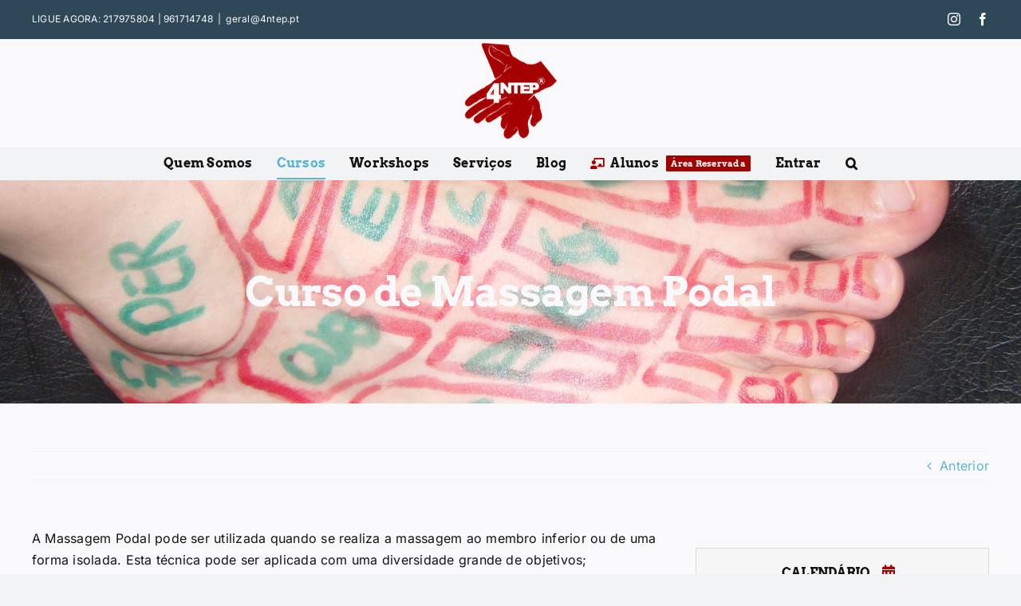

--- FILE ---
content_type: text/html; charset=UTF-8
request_url: https://4ntep.pt/curso/curso-de-massagem-podal/
body_size: 29012
content:
<!DOCTYPE html>
<html class="avada-html-layout-wide avada-html-header-position-top" lang="pt-PT" prefix="og: http://ogp.me/ns# fb: http://ogp.me/ns/fb#">
<head>
	<meta http-equiv="X-UA-Compatible" content="IE=edge" />
	<meta http-equiv="Content-Type" content="text/html; charset=utf-8"/>
	<meta name="viewport" content="width=device-width, initial-scale=1" />
	<title>Curso de Massagem Podal &#8211; 4NTEP</title>
<meta name='robots' content='max-image-preview:large' />
<link rel='dns-prefetch' href='//maxcdn.bootstrapcdn.com' />
<link rel="alternate" type="application/rss+xml" title="4NTEP &raquo; Feed" href="https://4ntep.pt/feed/" />
<link rel="alternate" type="application/rss+xml" title="4NTEP &raquo; Feed de comentários" href="https://4ntep.pt/comments/feed/" />
								<link rel="icon" href="https://4ntep.pt/wp-content/uploads/favicon32x32.png" type="image/png" />
		
					<!-- Apple Touch Icon -->
						<link rel="apple-touch-icon" sizes="180x180" href="https://4ntep.pt/wp-content/uploads/favicon180x180.png" type="image/png">
		
					<!-- Android Icon -->
						<link rel="icon" sizes="192x192" href="https://4ntep.pt/wp-content/uploads/favicon192x192.png" type="image/png">
		
					<!-- MS Edge Icon -->
						<meta name="msapplication-TileImage" content="https://4ntep.pt/wp-content/uploads/favicon270x270.png" type="image/png">
				<link rel="alternate" title="oEmbed (JSON)" type="application/json+oembed" href="https://4ntep.pt/wp-json/oembed/1.0/embed?url=https%3A%2F%2F4ntep.pt%2Fcurso%2Fcurso-de-massagem-podal%2F" />
<link rel="alternate" title="oEmbed (XML)" type="text/xml+oembed" href="https://4ntep.pt/wp-json/oembed/1.0/embed?url=https%3A%2F%2F4ntep.pt%2Fcurso%2Fcurso-de-massagem-podal%2F&#038;format=xml" />
					<meta name="description" content="A Massagem Podal pode ser utilizada quando se realiza a massagem ao membro inferior ou de uma forma isolada. Esta técnica pode ser aplicada com uma diversidade grande de objetivos; relaxamento, prevenção de lesões, recuperação do esforço diário. O pé é a extremidade do membro inferior com a qual contactamos o solo e que tem"/>
				
		<meta property="og:locale" content="pt_PT"/>
		<meta property="og:type" content="article"/>
		<meta property="og:site_name" content="4NTEP"/>
		<meta property="og:title" content="  Curso de Massagem Podal"/>
				<meta property="og:description" content="A Massagem Podal pode ser utilizada quando se realiza a massagem ao membro inferior ou de uma forma isolada. Esta técnica pode ser aplicada com uma diversidade grande de objetivos; relaxamento, prevenção de lesões, recuperação do esforço diário. O pé é a extremidade do membro inferior com a qual contactamos o solo e que tem"/>
				<meta property="og:url" content="https://4ntep.pt/curso/curso-de-massagem-podal/"/>
													<meta property="article:modified_time" content="2024-11-07T19:47:03+00:00"/>
											<meta property="og:image" content="https://4ntep.pt/wp-content/uploads/ANATOMIA-PE-1-scaled.jpg"/>
		<meta property="og:image:width" content="2560"/>
		<meta property="og:image:height" content="1960"/>
		<meta property="og:image:type" content="image/jpeg"/>
				<style id='wp-img-auto-sizes-contain-inline-css' type='text/css'>
img:is([sizes=auto i],[sizes^="auto," i]){contain-intrinsic-size:3000px 1500px}
/*# sourceURL=wp-img-auto-sizes-contain-inline-css */
</style>

<link rel='stylesheet' id='sbi_styles-css' href='https://4ntep.pt/wp-content/plugins/instagram-feed/css/sbi-styles.min.css?ver=6.10.0' type='text/css' media='all' />
<style id='wp-emoji-styles-inline-css' type='text/css'>

	img.wp-smiley, img.emoji {
		display: inline !important;
		border: none !important;
		box-shadow: none !important;
		height: 1em !important;
		width: 1em !important;
		margin: 0 0.07em !important;
		vertical-align: -0.1em !important;
		background: none !important;
		padding: 0 !important;
	}
/*# sourceURL=wp-emoji-styles-inline-css */
</style>
<link rel='stylesheet' id='wp-block-library-css' href='https://4ntep.pt/wp-includes/css/dist/block-library/style.min.css?ver=6.9' type='text/css' media='all' />
<style id='wp-block-archives-inline-css' type='text/css'>
.wp-block-archives{box-sizing:border-box}.wp-block-archives-dropdown label{display:block}
/*# sourceURL=https://4ntep.pt/wp-includes/blocks/archives/style.min.css */
</style>
<style id='wp-block-categories-inline-css' type='text/css'>
.wp-block-categories{box-sizing:border-box}.wp-block-categories.alignleft{margin-right:2em}.wp-block-categories.alignright{margin-left:2em}.wp-block-categories.wp-block-categories-dropdown.aligncenter{text-align:center}.wp-block-categories .wp-block-categories__label{display:block;width:100%}
/*# sourceURL=https://4ntep.pt/wp-includes/blocks/categories/style.min.css */
</style>
<style id='wp-block-heading-inline-css' type='text/css'>
h1:where(.wp-block-heading).has-background,h2:where(.wp-block-heading).has-background,h3:where(.wp-block-heading).has-background,h4:where(.wp-block-heading).has-background,h5:where(.wp-block-heading).has-background,h6:where(.wp-block-heading).has-background{padding:1.25em 2.375em}h1.has-text-align-left[style*=writing-mode]:where([style*=vertical-lr]),h1.has-text-align-right[style*=writing-mode]:where([style*=vertical-rl]),h2.has-text-align-left[style*=writing-mode]:where([style*=vertical-lr]),h2.has-text-align-right[style*=writing-mode]:where([style*=vertical-rl]),h3.has-text-align-left[style*=writing-mode]:where([style*=vertical-lr]),h3.has-text-align-right[style*=writing-mode]:where([style*=vertical-rl]),h4.has-text-align-left[style*=writing-mode]:where([style*=vertical-lr]),h4.has-text-align-right[style*=writing-mode]:where([style*=vertical-rl]),h5.has-text-align-left[style*=writing-mode]:where([style*=vertical-lr]),h5.has-text-align-right[style*=writing-mode]:where([style*=vertical-rl]),h6.has-text-align-left[style*=writing-mode]:where([style*=vertical-lr]),h6.has-text-align-right[style*=writing-mode]:where([style*=vertical-rl]){rotate:180deg}
/*# sourceURL=https://4ntep.pt/wp-includes/blocks/heading/style.min.css */
</style>
<style id='wp-block-group-inline-css' type='text/css'>
.wp-block-group{box-sizing:border-box}:where(.wp-block-group.wp-block-group-is-layout-constrained){position:relative}
/*# sourceURL=https://4ntep.pt/wp-includes/blocks/group/style.min.css */
</style>
<style id='wp-block-group-theme-inline-css' type='text/css'>
:where(.wp-block-group.has-background){padding:1.25em 2.375em}
/*# sourceURL=https://4ntep.pt/wp-includes/blocks/group/theme.min.css */
</style>
<style id='global-styles-inline-css' type='text/css'>
:root{--wp--preset--aspect-ratio--square: 1;--wp--preset--aspect-ratio--4-3: 4/3;--wp--preset--aspect-ratio--3-4: 3/4;--wp--preset--aspect-ratio--3-2: 3/2;--wp--preset--aspect-ratio--2-3: 2/3;--wp--preset--aspect-ratio--16-9: 16/9;--wp--preset--aspect-ratio--9-16: 9/16;--wp--preset--color--black: #000000;--wp--preset--color--cyan-bluish-gray: #abb8c3;--wp--preset--color--white: #ffffff;--wp--preset--color--pale-pink: #f78da7;--wp--preset--color--vivid-red: #cf2e2e;--wp--preset--color--luminous-vivid-orange: #ff6900;--wp--preset--color--luminous-vivid-amber: #fcb900;--wp--preset--color--light-green-cyan: #7bdcb5;--wp--preset--color--vivid-green-cyan: #00d084;--wp--preset--color--pale-cyan-blue: #8ed1fc;--wp--preset--color--vivid-cyan-blue: #0693e3;--wp--preset--color--vivid-purple: #9b51e0;--wp--preset--color--awb-color-1: #f9f9fb;--wp--preset--color--awb-color-2: #fff5f0;--wp--preset--color--awb-color-3: #f2f3f5;--wp--preset--color--awb-color-4: #59b7d3;--wp--preset--color--awb-color-5: #af7060;--wp--preset--color--awb-color-6: #a30000;--wp--preset--color--awb-color-7: #2f4858;--wp--preset--color--awb-color-8: #141311;--wp--preset--gradient--vivid-cyan-blue-to-vivid-purple: linear-gradient(135deg,rgb(6,147,227) 0%,rgb(155,81,224) 100%);--wp--preset--gradient--light-green-cyan-to-vivid-green-cyan: linear-gradient(135deg,rgb(122,220,180) 0%,rgb(0,208,130) 100%);--wp--preset--gradient--luminous-vivid-amber-to-luminous-vivid-orange: linear-gradient(135deg,rgb(252,185,0) 0%,rgb(255,105,0) 100%);--wp--preset--gradient--luminous-vivid-orange-to-vivid-red: linear-gradient(135deg,rgb(255,105,0) 0%,rgb(207,46,46) 100%);--wp--preset--gradient--very-light-gray-to-cyan-bluish-gray: linear-gradient(135deg,rgb(238,238,238) 0%,rgb(169,184,195) 100%);--wp--preset--gradient--cool-to-warm-spectrum: linear-gradient(135deg,rgb(74,234,220) 0%,rgb(151,120,209) 20%,rgb(207,42,186) 40%,rgb(238,44,130) 60%,rgb(251,105,98) 80%,rgb(254,248,76) 100%);--wp--preset--gradient--blush-light-purple: linear-gradient(135deg,rgb(255,206,236) 0%,rgb(152,150,240) 100%);--wp--preset--gradient--blush-bordeaux: linear-gradient(135deg,rgb(254,205,165) 0%,rgb(254,45,45) 50%,rgb(107,0,62) 100%);--wp--preset--gradient--luminous-dusk: linear-gradient(135deg,rgb(255,203,112) 0%,rgb(199,81,192) 50%,rgb(65,88,208) 100%);--wp--preset--gradient--pale-ocean: linear-gradient(135deg,rgb(255,245,203) 0%,rgb(182,227,212) 50%,rgb(51,167,181) 100%);--wp--preset--gradient--electric-grass: linear-gradient(135deg,rgb(202,248,128) 0%,rgb(113,206,126) 100%);--wp--preset--gradient--midnight: linear-gradient(135deg,rgb(2,3,129) 0%,rgb(40,116,252) 100%);--wp--preset--font-size--small: 12px;--wp--preset--font-size--medium: 20px;--wp--preset--font-size--large: 24px;--wp--preset--font-size--x-large: 42px;--wp--preset--font-size--normal: 16px;--wp--preset--font-size--xlarge: 32px;--wp--preset--font-size--huge: 48px;--wp--preset--spacing--20: 0.44rem;--wp--preset--spacing--30: 0.67rem;--wp--preset--spacing--40: 1rem;--wp--preset--spacing--50: 1.5rem;--wp--preset--spacing--60: 2.25rem;--wp--preset--spacing--70: 3.38rem;--wp--preset--spacing--80: 5.06rem;--wp--preset--shadow--natural: 6px 6px 9px rgba(0, 0, 0, 0.2);--wp--preset--shadow--deep: 12px 12px 50px rgba(0, 0, 0, 0.4);--wp--preset--shadow--sharp: 6px 6px 0px rgba(0, 0, 0, 0.2);--wp--preset--shadow--outlined: 6px 6px 0px -3px rgb(255, 255, 255), 6px 6px rgb(0, 0, 0);--wp--preset--shadow--crisp: 6px 6px 0px rgb(0, 0, 0);}:where(.is-layout-flex){gap: 0.5em;}:where(.is-layout-grid){gap: 0.5em;}body .is-layout-flex{display: flex;}.is-layout-flex{flex-wrap: wrap;align-items: center;}.is-layout-flex > :is(*, div){margin: 0;}body .is-layout-grid{display: grid;}.is-layout-grid > :is(*, div){margin: 0;}:where(.wp-block-columns.is-layout-flex){gap: 2em;}:where(.wp-block-columns.is-layout-grid){gap: 2em;}:where(.wp-block-post-template.is-layout-flex){gap: 1.25em;}:where(.wp-block-post-template.is-layout-grid){gap: 1.25em;}.has-black-color{color: var(--wp--preset--color--black) !important;}.has-cyan-bluish-gray-color{color: var(--wp--preset--color--cyan-bluish-gray) !important;}.has-white-color{color: var(--wp--preset--color--white) !important;}.has-pale-pink-color{color: var(--wp--preset--color--pale-pink) !important;}.has-vivid-red-color{color: var(--wp--preset--color--vivid-red) !important;}.has-luminous-vivid-orange-color{color: var(--wp--preset--color--luminous-vivid-orange) !important;}.has-luminous-vivid-amber-color{color: var(--wp--preset--color--luminous-vivid-amber) !important;}.has-light-green-cyan-color{color: var(--wp--preset--color--light-green-cyan) !important;}.has-vivid-green-cyan-color{color: var(--wp--preset--color--vivid-green-cyan) !important;}.has-pale-cyan-blue-color{color: var(--wp--preset--color--pale-cyan-blue) !important;}.has-vivid-cyan-blue-color{color: var(--wp--preset--color--vivid-cyan-blue) !important;}.has-vivid-purple-color{color: var(--wp--preset--color--vivid-purple) !important;}.has-black-background-color{background-color: var(--wp--preset--color--black) !important;}.has-cyan-bluish-gray-background-color{background-color: var(--wp--preset--color--cyan-bluish-gray) !important;}.has-white-background-color{background-color: var(--wp--preset--color--white) !important;}.has-pale-pink-background-color{background-color: var(--wp--preset--color--pale-pink) !important;}.has-vivid-red-background-color{background-color: var(--wp--preset--color--vivid-red) !important;}.has-luminous-vivid-orange-background-color{background-color: var(--wp--preset--color--luminous-vivid-orange) !important;}.has-luminous-vivid-amber-background-color{background-color: var(--wp--preset--color--luminous-vivid-amber) !important;}.has-light-green-cyan-background-color{background-color: var(--wp--preset--color--light-green-cyan) !important;}.has-vivid-green-cyan-background-color{background-color: var(--wp--preset--color--vivid-green-cyan) !important;}.has-pale-cyan-blue-background-color{background-color: var(--wp--preset--color--pale-cyan-blue) !important;}.has-vivid-cyan-blue-background-color{background-color: var(--wp--preset--color--vivid-cyan-blue) !important;}.has-vivid-purple-background-color{background-color: var(--wp--preset--color--vivid-purple) !important;}.has-black-border-color{border-color: var(--wp--preset--color--black) !important;}.has-cyan-bluish-gray-border-color{border-color: var(--wp--preset--color--cyan-bluish-gray) !important;}.has-white-border-color{border-color: var(--wp--preset--color--white) !important;}.has-pale-pink-border-color{border-color: var(--wp--preset--color--pale-pink) !important;}.has-vivid-red-border-color{border-color: var(--wp--preset--color--vivid-red) !important;}.has-luminous-vivid-orange-border-color{border-color: var(--wp--preset--color--luminous-vivid-orange) !important;}.has-luminous-vivid-amber-border-color{border-color: var(--wp--preset--color--luminous-vivid-amber) !important;}.has-light-green-cyan-border-color{border-color: var(--wp--preset--color--light-green-cyan) !important;}.has-vivid-green-cyan-border-color{border-color: var(--wp--preset--color--vivid-green-cyan) !important;}.has-pale-cyan-blue-border-color{border-color: var(--wp--preset--color--pale-cyan-blue) !important;}.has-vivid-cyan-blue-border-color{border-color: var(--wp--preset--color--vivid-cyan-blue) !important;}.has-vivid-purple-border-color{border-color: var(--wp--preset--color--vivid-purple) !important;}.has-vivid-cyan-blue-to-vivid-purple-gradient-background{background: var(--wp--preset--gradient--vivid-cyan-blue-to-vivid-purple) !important;}.has-light-green-cyan-to-vivid-green-cyan-gradient-background{background: var(--wp--preset--gradient--light-green-cyan-to-vivid-green-cyan) !important;}.has-luminous-vivid-amber-to-luminous-vivid-orange-gradient-background{background: var(--wp--preset--gradient--luminous-vivid-amber-to-luminous-vivid-orange) !important;}.has-luminous-vivid-orange-to-vivid-red-gradient-background{background: var(--wp--preset--gradient--luminous-vivid-orange-to-vivid-red) !important;}.has-very-light-gray-to-cyan-bluish-gray-gradient-background{background: var(--wp--preset--gradient--very-light-gray-to-cyan-bluish-gray) !important;}.has-cool-to-warm-spectrum-gradient-background{background: var(--wp--preset--gradient--cool-to-warm-spectrum) !important;}.has-blush-light-purple-gradient-background{background: var(--wp--preset--gradient--blush-light-purple) !important;}.has-blush-bordeaux-gradient-background{background: var(--wp--preset--gradient--blush-bordeaux) !important;}.has-luminous-dusk-gradient-background{background: var(--wp--preset--gradient--luminous-dusk) !important;}.has-pale-ocean-gradient-background{background: var(--wp--preset--gradient--pale-ocean) !important;}.has-electric-grass-gradient-background{background: var(--wp--preset--gradient--electric-grass) !important;}.has-midnight-gradient-background{background: var(--wp--preset--gradient--midnight) !important;}.has-small-font-size{font-size: var(--wp--preset--font-size--small) !important;}.has-medium-font-size{font-size: var(--wp--preset--font-size--medium) !important;}.has-large-font-size{font-size: var(--wp--preset--font-size--large) !important;}.has-x-large-font-size{font-size: var(--wp--preset--font-size--x-large) !important;}
/*# sourceURL=global-styles-inline-css */
</style>

<style id='classic-theme-styles-inline-css' type='text/css'>
/*! This file is auto-generated */
.wp-block-button__link{color:#fff;background-color:#32373c;border-radius:9999px;box-shadow:none;text-decoration:none;padding:calc(.667em + 2px) calc(1.333em + 2px);font-size:1.125em}.wp-block-file__button{background:#32373c;color:#fff;text-decoration:none}
/*# sourceURL=/wp-includes/css/classic-themes.min.css */
</style>
<link rel='stylesheet' id='cff-css' href='https://4ntep.pt/wp-content/plugins/custom-facebook-feed/assets/css/cff-style.min.css?ver=4.3.4' type='text/css' media='all' />
<link rel='stylesheet' id='sb-font-awesome-css' href='https://maxcdn.bootstrapcdn.com/font-awesome/4.7.0/css/font-awesome.min.css?ver=6.9' type='text/css' media='all' />
<link rel='stylesheet' id='child-style-css' href='https://4ntep.pt/wp-content/themes/4ntep-theme/style.css?ver=6.9' type='text/css' media='all' />
<link rel='stylesheet' id='fusion-dynamic-css-css' href='https://4ntep.pt/wp-content/uploads/fusion-styles/2b2c0e8368ac54f1183fd5085aa8420e.min.css?ver=3.14.2' type='text/css' media='all' />
<script type="text/javascript" src="https://4ntep.pt/wp-includes/js/jquery/jquery.min.js?ver=3.7.1" id="jquery-core-js"></script>
<script type="text/javascript" src="https://4ntep.pt/wp-includes/js/jquery/jquery-migrate.min.js?ver=3.4.1" id="jquery-migrate-js"></script>
<link rel="https://api.w.org/" href="https://4ntep.pt/wp-json/" /><link rel="alternate" title="JSON" type="application/json" href="https://4ntep.pt/wp-json/wp/v2/curso/5336" /><link rel="EditURI" type="application/rsd+xml" title="RSD" href="https://4ntep.pt/xmlrpc.php?rsd" />
<meta name="generator" content="WordPress 6.9" />
<link rel="canonical" href="https://4ntep.pt/curso/curso-de-massagem-podal/" />
<link rel='shortlink' href='https://4ntep.pt/?p=5336' />
<script>document.documentElement.className += " js";</script>
<link rel="preload" href="https://4ntep.pt/wp-content/themes/Avada/includes/lib/assets/fonts/icomoon/awb-icons.woff" as="font" type="font/woff" crossorigin><link rel="preload" href="//4ntep.pt/wp-content/themes/Avada/includes/lib/assets/fonts/fontawesome/webfonts/fa-brands-400.woff2" as="font" type="font/woff2" crossorigin><link rel="preload" href="//4ntep.pt/wp-content/themes/Avada/includes/lib/assets/fonts/fontawesome/webfonts/fa-regular-400.woff2" as="font" type="font/woff2" crossorigin><link rel="preload" href="//4ntep.pt/wp-content/themes/Avada/includes/lib/assets/fonts/fontawesome/webfonts/fa-solid-900.woff2" as="font" type="font/woff2" crossorigin><style type="text/css" id="css-fb-visibility">@media screen and (max-width: 640px){.fusion-no-small-visibility{display:none !important;}body .sm-text-align-center{text-align:center !important;}body .sm-text-align-left{text-align:left !important;}body .sm-text-align-right{text-align:right !important;}body .sm-text-align-justify{text-align:justify !important;}body .sm-flex-align-center{justify-content:center !important;}body .sm-flex-align-flex-start{justify-content:flex-start !important;}body .sm-flex-align-flex-end{justify-content:flex-end !important;}body .sm-mx-auto{margin-left:auto !important;margin-right:auto !important;}body .sm-ml-auto{margin-left:auto !important;}body .sm-mr-auto{margin-right:auto !important;}body .fusion-absolute-position-small{position:absolute;width:100%;}.awb-sticky.awb-sticky-small{ position: sticky; top: var(--awb-sticky-offset,0); }}@media screen and (min-width: 641px) and (max-width: 1024px){.fusion-no-medium-visibility{display:none !important;}body .md-text-align-center{text-align:center !important;}body .md-text-align-left{text-align:left !important;}body .md-text-align-right{text-align:right !important;}body .md-text-align-justify{text-align:justify !important;}body .md-flex-align-center{justify-content:center !important;}body .md-flex-align-flex-start{justify-content:flex-start !important;}body .md-flex-align-flex-end{justify-content:flex-end !important;}body .md-mx-auto{margin-left:auto !important;margin-right:auto !important;}body .md-ml-auto{margin-left:auto !important;}body .md-mr-auto{margin-right:auto !important;}body .fusion-absolute-position-medium{position:absolute;width:100%;}.awb-sticky.awb-sticky-medium{ position: sticky; top: var(--awb-sticky-offset,0); }}@media screen and (min-width: 1025px){.fusion-no-large-visibility{display:none !important;}body .lg-text-align-center{text-align:center !important;}body .lg-text-align-left{text-align:left !important;}body .lg-text-align-right{text-align:right !important;}body .lg-text-align-justify{text-align:justify !important;}body .lg-flex-align-center{justify-content:center !important;}body .lg-flex-align-flex-start{justify-content:flex-start !important;}body .lg-flex-align-flex-end{justify-content:flex-end !important;}body .lg-mx-auto{margin-left:auto !important;margin-right:auto !important;}body .lg-ml-auto{margin-left:auto !important;}body .lg-mr-auto{margin-right:auto !important;}body .fusion-absolute-position-large{position:absolute;width:100%;}.awb-sticky.awb-sticky-large{ position: sticky; top: var(--awb-sticky-offset,0); }}</style><meta name="generator" content="Powered by Slider Revolution 6.7.38 - responsive, Mobile-Friendly Slider Plugin for WordPress with comfortable drag and drop interface." />
<script>function setREVStartSize(e){
			//window.requestAnimationFrame(function() {
				window.RSIW = window.RSIW===undefined ? window.innerWidth : window.RSIW;
				window.RSIH = window.RSIH===undefined ? window.innerHeight : window.RSIH;
				try {
					var pw = document.getElementById(e.c).parentNode.offsetWidth,
						newh;
					pw = pw===0 || isNaN(pw) || (e.l=="fullwidth" || e.layout=="fullwidth") ? window.RSIW : pw;
					e.tabw = e.tabw===undefined ? 0 : parseInt(e.tabw);
					e.thumbw = e.thumbw===undefined ? 0 : parseInt(e.thumbw);
					e.tabh = e.tabh===undefined ? 0 : parseInt(e.tabh);
					e.thumbh = e.thumbh===undefined ? 0 : parseInt(e.thumbh);
					e.tabhide = e.tabhide===undefined ? 0 : parseInt(e.tabhide);
					e.thumbhide = e.thumbhide===undefined ? 0 : parseInt(e.thumbhide);
					e.mh = e.mh===undefined || e.mh=="" || e.mh==="auto" ? 0 : parseInt(e.mh,0);
					if(e.layout==="fullscreen" || e.l==="fullscreen")
						newh = Math.max(e.mh,window.RSIH);
					else{
						e.gw = Array.isArray(e.gw) ? e.gw : [e.gw];
						for (var i in e.rl) if (e.gw[i]===undefined || e.gw[i]===0) e.gw[i] = e.gw[i-1];
						e.gh = e.el===undefined || e.el==="" || (Array.isArray(e.el) && e.el.length==0)? e.gh : e.el;
						e.gh = Array.isArray(e.gh) ? e.gh : [e.gh];
						for (var i in e.rl) if (e.gh[i]===undefined || e.gh[i]===0) e.gh[i] = e.gh[i-1];
											
						var nl = new Array(e.rl.length),
							ix = 0,
							sl;
						e.tabw = e.tabhide>=pw ? 0 : e.tabw;
						e.thumbw = e.thumbhide>=pw ? 0 : e.thumbw;
						e.tabh = e.tabhide>=pw ? 0 : e.tabh;
						e.thumbh = e.thumbhide>=pw ? 0 : e.thumbh;
						for (var i in e.rl) nl[i] = e.rl[i]<window.RSIW ? 0 : e.rl[i];
						sl = nl[0];
						for (var i in nl) if (sl>nl[i] && nl[i]>0) { sl = nl[i]; ix=i;}
						var m = pw>(e.gw[ix]+e.tabw+e.thumbw) ? 1 : (pw-(e.tabw+e.thumbw)) / (e.gw[ix]);
						newh =  (e.gh[ix] * m) + (e.tabh + e.thumbh);
					}
					var el = document.getElementById(e.c);
					if (el!==null && el) el.style.height = newh+"px";
					el = document.getElementById(e.c+"_wrapper");
					if (el!==null && el) {
						el.style.height = newh+"px";
						el.style.display = "block";
					}
				} catch(e){
					console.log("Failure at Presize of Slider:" + e)
				}
			//});
		  };</script>
		<script type="text/javascript">
			var doc = document.documentElement;
			doc.setAttribute( 'data-useragent', navigator.userAgent );
		</script>
		<!-- Google tag (gtag.js) -->
<script async src="https://www.googletagmanager.com/gtag/js?id=AW-17385059147">
</script>
<script>
  window.dataLayer = window.dataLayer || [];
  function gtag(){dataLayer.push(arguments);}
  gtag('js', new Date());

  gtag('config', 'AW-17385059147');
</script>
	<link rel='stylesheet' id='rs-plugin-settings-css' href='//4ntep.pt/wp-content/plugins/revslider/sr6/assets/css/rs6.css?ver=6.7.38' type='text/css' media='all' />
<style id='rs-plugin-settings-inline-css' type='text/css'>
#rs-demo-id {}
/*# sourceURL=rs-plugin-settings-inline-css */
</style>
<link rel='stylesheet' id='jquery-theme-css' href='https://4ntep.pt/wp-content/plugins/formidable-pro/css/ui-lightness/jquery-ui.css?ver=6.25.1' type='text/css' media='all' />
</head>

<body class="wp-singular curso-template-default single single-curso postid-5336 wp-theme-Avada wp-child-theme-4ntep-theme fusion-image-hovers fusion-pagination-sizing fusion-button_type-flat fusion-button_span-no fusion-button_gradient-linear avada-image-rollover-circle-yes avada-image-rollover-yes avada-image-rollover-direction-fade fusion-body ltr fusion-sticky-header no-mobile-slidingbar avada-has-rev-slider-styles fusion-disable-outline fusion-sub-menu-fade mobile-logo-pos-center layout-wide-mode avada-has-boxed-modal-shadow-none layout-scroll-offset-full avada-has-zero-margin-offset-top fusion-top-header menu-text-align-center mobile-menu-design-modern fusion-show-pagination-text fusion-header-layout-v5 avada-responsive avada-footer-fx-none avada-menu-highlight-style-bottombar fusion-search-form-clean fusion-main-menu-search-overlay fusion-avatar-circle avada-dropdown-styles avada-blog-layout-medium alternate avada-blog-archive-layout-medium alternate avada-header-shadow-no avada-menu-icon-position-left avada-has-megamenu-shadow avada-has-pagetitle-100-width avada-has-pagetitle-bg-full avada-has-mobile-menu-search avada-has-main-nav-search-icon avada-has-megamenu-item-divider avada-has-breadcrumb-mobile-hidden avada-has-titlebar-bar_and_content avada-header-border-color-full-transparent avada-has-pagination-width_height avada-flyout-menu-direction-fade avada-ec-views-v1" data-awb-post-id="5336">
		<a class="skip-link screen-reader-text" href="#content">Skip to content</a>

	<div id="boxed-wrapper">
		
		<div id="wrapper" class="fusion-wrapper">
			<div id="home" style="position:relative;top:-1px;"></div>
							
					
			<header class="fusion-header-wrapper">
				<div class="fusion-header-v5 fusion-logo-alignment fusion-logo-center fusion-sticky-menu- fusion-sticky-logo- fusion-mobile-logo-1 fusion-sticky-menu-only fusion-header-menu-align-center fusion-mobile-menu-design-modern">
					
<div class="fusion-secondary-header">
	<div class="fusion-row">
					<div class="fusion-alignleft">
				<div class="fusion-contact-info"><span class="fusion-contact-info-phone-number">LIGUE AGORA: 217975804 | 961714748</span><span class="fusion-header-separator">|</span><span class="fusion-contact-info-email-address"><a href="mailto:&#103;&#101;&#114;a&#108;&#64;&#52;&#110;t&#101;&#112;.pt">&#103;&#101;&#114;a&#108;&#64;&#52;&#110;t&#101;&#112;.pt</a></span></div>			</div>
							<div class="fusion-alignright">
				<div class="fusion-social-links-header"><div class="fusion-social-networks"><div class="fusion-social-networks-wrapper"><a  class="fusion-social-network-icon fusion-tooltip fusion-instagram awb-icon-instagram" style data-placement="bottom" data-title="Instagram" data-toggle="tooltip" title="Instagram" href="https://www.instagram.com/4ntep_oficial/" target="_blank" rel="noopener noreferrer"><span class="screen-reader-text">Instagram</span></a><a  class="fusion-social-network-icon fusion-tooltip fusion-facebook awb-icon-facebook" style data-placement="bottom" data-title="Facebook" data-toggle="tooltip" title="Facebook" href="https://www.facebook.com/4NTEP/" target="_blank" rel="noreferrer"><span class="screen-reader-text">Facebook</span></a></div></div></div>			</div>
			</div>
</div>
<div class="fusion-header-sticky-height"></div>
<div class="fusion-sticky-header-wrapper"> <!-- start fusion sticky header wrapper -->
	<div class="fusion-header">
		<div class="fusion-row">
							<div class="fusion-logo" data-margin-top="5px" data-margin-bottom="10px" data-margin-left="0px" data-margin-right="0px">
			<a class="fusion-logo-link"  href="https://4ntep.pt/" >

						<!-- standard logo -->
			<img src="https://4ntep.pt/wp-content/uploads/logo-115x120-1.png" srcset="https://4ntep.pt/wp-content/uploads/logo-115x120-1.png 1x, https://4ntep.pt/wp-content/uploads/logo-320x240-1.png 2x" width="115" height="120" style="max-height:120px;height:auto;" alt="4NTEP Logo" data-retina_logo_url="https://4ntep.pt/wp-content/uploads/logo-320x240-1.png" class="fusion-standard-logo" />

											<!-- mobile logo -->
				<img src="https://4ntep.pt/wp-content/uploads/logo-mobile.png" srcset="https://4ntep.pt/wp-content/uploads/logo-mobile.png 1x, https://4ntep.pt/wp-content/uploads/logo-mobile-2x.png 2x" width="60" height="63" style="max-height:63px;height:auto;" alt="4NTEP Logo" data-retina_logo_url="https://4ntep.pt/wp-content/uploads/logo-mobile-2x.png" class="fusion-mobile-logo" />
			
					</a>
		</div>
								<div class="fusion-mobile-menu-icons">
							<a href="#" class="fusion-icon awb-icon-bars" aria-label="Toggle mobile menu" aria-expanded="false"></a>
		
					<a href="#" class="fusion-icon awb-icon-search" aria-label="Toggle mobile search"></a>
		
		
			</div>
			
					</div>
	</div>
	<div class="fusion-secondary-main-menu">
		<div class="fusion-row">
			<nav class="fusion-main-menu" aria-label="Main Menu"><div class="fusion-overlay-search">		<form role="search" class="searchform fusion-search-form  fusion-search-form-clean" method="get" action="https://4ntep.pt/">
			<div class="fusion-search-form-content">

				
				<div class="fusion-search-field search-field">
					<label><span class="screen-reader-text">Pesquisar</span>
													<input type="search" value="" name="s" class="s" placeholder="Pesquisar..." required aria-required="true" aria-label="Pesquisar..."/>
											</label>
				</div>
				<div class="fusion-search-button search-button">
					<input type="submit" class="fusion-search-submit searchsubmit" aria-label="Pesquisar" value="&#xf002;" />
									</div>

				
			</div>


			
		</form>
		<div class="fusion-search-spacer"></div><a href="#" role="button" aria-label="Close Search" class="fusion-close-search"></a></div><ul id="menu-principal" class="fusion-menu"><li  id="menu-item-5158"  class="menu-item menu-item-type-post_type menu-item-object-page menu-item-has-children menu-item-5158 fusion-dropdown-menu"  data-item-id="5158"><a  href="https://4ntep.pt/quem-somos/" class="fusion-bottombar-highlight"><span class="menu-text">Quem Somos</span></a><ul class="sub-menu"><li  id="menu-item-5164"  class="menu-item menu-item-type-post_type menu-item-object-page menu-item-5164 fusion-dropdown-submenu" ><a  href="https://4ntep.pt/quem-somos/a-escola/" class="fusion-bottombar-highlight"><span>A Escola</span></a></li><li  id="menu-item-5163"  class="menu-item menu-item-type-post_type menu-item-object-page menu-item-5163 fusion-dropdown-submenu" ><a  href="https://4ntep.pt/quem-somos/certificacao/" class="fusion-bottombar-highlight"><span>Certificação</span></a></li><li  id="menu-item-5162"  class="menu-item menu-item-type-post_type menu-item-object-page menu-item-5162 fusion-dropdown-submenu" ><a  href="https://4ntep.pt/quem-somos/curriculum-de-coordenador-de-formacao/" class="fusion-bottombar-highlight"><span>Coordenador de formação</span></a></li><li  id="menu-item-5160"  class="menu-item menu-item-type-post_type menu-item-object-page menu-item-5160 fusion-dropdown-submenu" ><a  href="https://4ntep.pt/quem-somos/contactos/" class="fusion-bottombar-highlight"><span>Contactos</span></a></li><li  id="menu-item-5159"  class="menu-item menu-item-type-post_type menu-item-object-page menu-item-5159 fusion-dropdown-submenu" ><a  href="https://4ntep.pt/quem-somos/faqs/" class="fusion-bottombar-highlight"><span>FAQ’s</span></a></li><li  id="menu-item-5838"  class="menu-item menu-item-type-post_type menu-item-object-page menu-item-5838 fusion-dropdown-submenu" ><a  href="https://4ntep.pt/testemunhos/" class="fusion-bottombar-highlight"><span>Testemunhos</span></a></li></ul></li><li  id="menu-item-5536"  class="menu-item menu-item-type-post_type menu-item-object-page current-menu-ancestor current-menu-parent current_page_parent current_page_ancestor menu-item-has-children menu-item-5536 fusion-megamenu-menu "  data-item-id="5536"><a  href="https://4ntep.pt/cursos/" class="fusion-bottombar-highlight"><span class="menu-text">Cursos</span></a><div class="fusion-megamenu-wrapper fusion-columns-2 columns-per-row-2 columns-8 col-span-12 fusion-megamenu-fullwidth fusion-megamenu-width-site-width"><div class="row"><div class="fusion-megamenu-holder" style="width:1200px;" data-width="1200px"><ul class="fusion-megamenu fusion-megamenu-border"><li  id="menu-item-5202"  class="menu-item menu-item-type-post_type menu-item-object-curso menu-item-5202 fusion-megamenu-submenu fusion-megamenu-submenu-notitle menu-item-has-link fusion-megamenu-columns-2 col-lg-6 col-md-6 col-sm-6" ><a class="awb-justify-title fusion-megamenu-title-disabled" href="https://4ntep.pt/curso/massagem-desportiva-e-auxiliar-de-fisioterapia/"><span><span class="fusion-megamenu-icon"><i class="glyphicon fa-swimmer fas" aria-hidden="true"></i></span>Massagem desportiva e auxiliar de fisioterapia</span></a></li><li  id="menu-item-5305"  class="menu-item menu-item-type-post_type menu-item-object-curso menu-item-5305 fusion-megamenu-submenu fusion-megamenu-submenu-notitle menu-item-has-link fusion-megamenu-columns-2 col-lg-6 col-md-6 col-sm-6" ><a class="awb-justify-title fusion-megamenu-title-disabled" href="https://4ntep.pt/curso/massagem-spa-bem-estar/"><span><span class="fusion-megamenu-icon"><i class="glyphicon fa-spa fas" aria-hidden="true"></i></span>Massagem SPA e Bem-Estar</span></a></li></ul><ul class="fusion-megamenu fusion-megamenu-row-2 fusion-megamenu-row-columns-2 fusion-megamenu-border"><li  id="menu-item-5341"  class="menu-item menu-item-type-post_type menu-item-object-curso menu-item-5341 fusion-megamenu-submenu fusion-megamenu-submenu-notitle menu-item-has-link fusion-megamenu-columns-2 col-lg-6 col-md-6 col-sm-6" ><a class="awb-justify-title fusion-megamenu-title-disabled" href="https://4ntep.pt/curso/massoterapia/"><span><span class="fusion-megamenu-icon"><i class="glyphicon fa-diagnoses fas" aria-hidden="true"></i></span>Massoterapia</span></a></li><li  id="menu-item-5342"  class="menu-item menu-item-type-post_type menu-item-object-curso menu-item-5342 fusion-megamenu-submenu fusion-megamenu-submenu-notitle menu-item-has-link fusion-megamenu-columns-2 col-lg-6 col-md-6 col-sm-6" ><a class="awb-justify-title fusion-megamenu-title-disabled" href="https://4ntep.pt/curso/quiromassagem/"><span><span class="fusion-megamenu-icon"><i class="glyphicon fa-hands fas" aria-hidden="true"></i></span>Quiromassagem</span></a></li></ul><ul class="fusion-megamenu fusion-megamenu-row-3 fusion-megamenu-row-columns-2 fusion-megamenu-border"><li  id="menu-item-5338"  class="menu-item menu-item-type-post_type menu-item-object-curso menu-item-5338 fusion-megamenu-submenu fusion-megamenu-submenu-notitle menu-item-has-link fusion-megamenu-columns-2 col-lg-6 col-md-6 col-sm-6" ><a class="awb-justify-title fusion-megamenu-title-disabled" href="https://4ntep.pt/curso/massagem-terapeutica-aplicada/"><span><span class="fusion-megamenu-icon"><i class="glyphicon fa-wheelchair fas" aria-hidden="true"></i></span>Massagem Terapêutica Aplicada</span></a></li><li  id="menu-item-5337"  class="menu-item menu-item-type-post_type menu-item-object-curso menu-item-5337 fusion-megamenu-submenu fusion-megamenu-submenu-notitle menu-item-has-link fusion-megamenu-columns-2 col-lg-6 col-md-6 col-sm-6" ><a class="awb-justify-title fusion-megamenu-title-disabled" href="https://4ntep.pt/curso/curso-de-drenagem-linfatica-manual/"><span><span class="fusion-megamenu-icon"><i class="glyphicon fa-hand-holding-medical fas" aria-hidden="true"></i></span>Drenagem Linfática Manual</span></a></li></ul><ul class="fusion-megamenu fusion-megamenu-row-4 fusion-megamenu-row-columns-2"><li  id="menu-item-5339"  class="menu-item menu-item-type-post_type menu-item-object-curso menu-item-5339 fusion-megamenu-submenu fusion-megamenu-submenu-notitle menu-item-has-link fusion-megamenu-columns-2 col-lg-6 col-md-6 col-sm-6" ><a class="awb-justify-title fusion-megamenu-title-disabled" href="https://4ntep.pt/curso/curso-de-massagem-geriatrica/"><span><span class="fusion-megamenu-icon"><i class="glyphicon fa-blind fas" aria-hidden="true"></i></span>Massagem Geriátrica</span></a></li><li  id="menu-item-5340"  class="menu-item menu-item-type-post_type menu-item-object-curso current-menu-item menu-item-5340 fusion-megamenu-submenu fusion-megamenu-submenu-notitle menu-item-has-link fusion-megamenu-columns-2 col-lg-6 col-md-6 col-sm-6" ><a class="awb-justify-title fusion-megamenu-title-disabled" href="https://4ntep.pt/curso/curso-de-massagem-podal/"><span><span class="fusion-megamenu-icon"><i class="glyphicon fa-walking fas" aria-hidden="true"></i></span>Massagem Podal</span></a></li></ul></div><div style="clear:both;"></div></div></div></li><li  id="menu-item-5552"  class="menu-item menu-item-type-post_type menu-item-object-page menu-item-has-children menu-item-5552 fusion-megamenu-menu "  data-item-id="5552"><a  href="https://4ntep.pt/workshops/" class="fusion-bottombar-highlight"><span class="menu-text">Workshops</span></a><div class="fusion-megamenu-wrapper fusion-columns-2 columns-per-row-2 columns-8 col-span-12 fusion-megamenu-fullwidth fusion-megamenu-width-site-width"><div class="row"><div class="fusion-megamenu-holder" style="width:1200px;" data-width="1200px"><ul class="fusion-megamenu fusion-megamenu-border"><li  id="menu-item-5312"  class="menu-item menu-item-type-post_type menu-item-object-workshop menu-item-5312 fusion-megamenu-submenu fusion-megamenu-submenu-notitle menu-item-has-link fusion-megamenu-columns-2 col-lg-6 col-md-6 col-sm-6" ><a class="awb-justify-title fusion-megamenu-title-disabled" href="https://4ntep.pt/workshop/kinesiotape/"><span><span class="fusion-megamenu-icon"><i class="glyphicon fa-tape fas" aria-hidden="true"></i></span>Kinesiotape</span></a></li><li  id="menu-item-5343"  class="menu-item menu-item-type-post_type menu-item-object-workshop menu-item-5343 fusion-megamenu-submenu fusion-megamenu-submenu-notitle menu-item-has-link fusion-megamenu-columns-2 col-lg-6 col-md-6 col-sm-6" ><a class="awb-justify-title fusion-megamenu-title-disabled" href="https://4ntep.pt/workshop/workshop-alongamentos-e-mobilizacoes/"><span><span class="fusion-megamenu-icon"><i class="glyphicon fa-child fas" aria-hidden="true"></i></span>Alongamentos e Mobilizações</span></a></li></ul><ul class="fusion-megamenu fusion-megamenu-row-2 fusion-megamenu-row-columns-2 fusion-megamenu-border"><li  id="menu-item-5345"  class="menu-item menu-item-type-post_type menu-item-object-workshop menu-item-5345 fusion-megamenu-submenu fusion-megamenu-submenu-notitle menu-item-has-link fusion-megamenu-columns-2 col-lg-6 col-md-6 col-sm-6" ><a class="awb-justify-title fusion-megamenu-title-disabled" href="https://4ntep.pt/workshop/workshop-de-massagem-bambu/"><span><span class="fusion-megamenu-icon"><i class="glyphicon fa-seedling fas" aria-hidden="true"></i></span>Massagem Bambu</span></a></li><li  id="menu-item-5347"  class="menu-item menu-item-type-post_type menu-item-object-workshop menu-item-5347 fusion-megamenu-submenu fusion-megamenu-submenu-notitle menu-item-has-link fusion-megamenu-columns-2 col-lg-6 col-md-6 col-sm-6" ><a class="awb-justify-title fusion-megamenu-title-disabled" href="https://4ntep.pt/workshop/workshop-de-massagem-geotermal/"><span><span class="fusion-megamenu-icon"><i class="glyphicon fa-burn fas" aria-hidden="true"></i></span>Massagem Geotermal</span></a></li></ul><ul class="fusion-megamenu fusion-megamenu-row-3 fusion-megamenu-row-columns-2 fusion-megamenu-border"><li  id="menu-item-5348"  class="menu-item menu-item-type-post_type menu-item-object-workshop menu-item-5348 fusion-megamenu-submenu fusion-megamenu-submenu-notitle menu-item-has-link fusion-megamenu-columns-2 col-lg-6 col-md-6 col-sm-6" ><a class="awb-justify-title fusion-megamenu-title-disabled" href="https://4ntep.pt/workshop/workshop-massagem-na-cadeira/"><span><span class="fusion-megamenu-icon"><i class="glyphicon fa-chair fas" aria-hidden="true"></i></span>Massagem na Cadeira</span></a></li><li  id="menu-item-5349"  class="menu-item menu-item-type-post_type menu-item-object-workshop menu-item-5349 fusion-megamenu-submenu fusion-megamenu-submenu-notitle menu-item-has-link fusion-megamenu-columns-2 col-lg-6 col-md-6 col-sm-6" ><a class="awb-justify-title fusion-megamenu-title-disabled" href="https://4ntep.pt/workshop/workshop-pindas/"><span><span class="fusion-megamenu-icon"><i class="glyphicon fa-oil-can fas" aria-hidden="true"></i></span>Pindas</span></a></li></ul><ul class="fusion-megamenu fusion-megamenu-row-4 fusion-megamenu-row-columns-2"><li  id="menu-item-5346"  class="menu-item menu-item-type-post_type menu-item-object-workshop menu-item-5346 fusion-megamenu-submenu fusion-megamenu-submenu-notitle menu-item-has-link fusion-megamenu-columns-2 col-lg-6 col-md-6 col-sm-6" ><a class="awb-justify-title fusion-megamenu-title-disabled" href="https://4ntep.pt/workshop/workshop-massagem-facial/"><span><span class="fusion-megamenu-icon"><i class="glyphicon fa-user-alt fas" aria-hidden="true"></i></span>Massagem Facial</span></a></li><li  id="menu-item-5344"  class="menu-item menu-item-type-post_type menu-item-object-workshop menu-item-5344 fusion-megamenu-submenu fusion-megamenu-submenu-notitle menu-item-has-link fusion-megamenu-columns-2 col-lg-6 col-md-6 col-sm-6" ><a class="awb-justify-title fusion-megamenu-title-disabled" href="https://4ntep.pt/workshop/workshop-de-massagem-anti-celulitica/"><span><span class="fusion-megamenu-icon"><i class="glyphicon fa-bacterium fas" aria-hidden="true"></i></span>Massagem Anti-Celulítica</span></a></li></ul></div><div style="clear:both;"></div></div></div></li><li  id="menu-item-5613"  class="menu-item menu-item-type-post_type menu-item-object-page menu-item-has-children menu-item-5613 fusion-dropdown-menu"  data-item-id="5613"><a  href="https://4ntep.pt/servicos/" class="fusion-bottombar-highlight"><span class="menu-text">Serviços</span></a><ul class="sub-menu"><li  id="menu-item-5618"  class="menu-item menu-item-type-post_type menu-item-object-servicos-de-massagem menu-item-5618 fusion-dropdown-submenu" ><a  href="https://4ntep.pt/servicos-de-massagem/massagem-desportiva/" class="fusion-bottombar-highlight"><span>Massagem desportiva</span></a></li><li  id="menu-item-5617"  class="menu-item menu-item-type-post_type menu-item-object-servicos-de-massagem menu-item-5617 fusion-dropdown-submenu" ><a  href="https://4ntep.pt/servicos-de-massagem/massagem-terapeutica/" class="fusion-bottombar-highlight"><span>Massagem terapêutica</span></a></li><li  id="menu-item-5616"  class="menu-item menu-item-type-post_type menu-item-object-servicos-de-massagem menu-item-5616 fusion-dropdown-submenu" ><a  href="https://4ntep.pt/servicos-de-massagem/massagem-de-relaxamento/" class="fusion-bottombar-highlight"><span>Massagem de relaxamento</span></a></li><li  id="menu-item-5615"  class="menu-item menu-item-type-post_type menu-item-object-servicos-de-massagem menu-item-5615 fusion-dropdown-submenu" ><a  href="https://4ntep.pt/servicos-de-massagem/drenagem-linfatica-manual/" class="fusion-bottombar-highlight"><span>Drenagem linfática manual</span></a></li><li  id="menu-item-5614"  class="menu-item menu-item-type-post_type menu-item-object-servicos-de-massagem menu-item-5614 fusion-dropdown-submenu" ><a  href="https://4ntep.pt/servicos-de-massagem/massagem-bambu/" class="fusion-bottombar-highlight"><span>Massagem Bambú</span></a></li></ul></li><li  id="menu-item-5630"  class="menu-item menu-item-type-post_type menu-item-object-page current_page_parent menu-item-5630"  data-item-id="5630"><a  href="https://4ntep.pt/blog/" class="fusion-bottombar-highlight"><span class="menu-text">Blog</span></a></li><li  id="menu-item-5767"  class="menu-item menu-item-type-post_type menu-item-object-page menu-item-5767"  data-item-id="5767"><a  href="https://4ntep.pt/utilizador/" class="fusion-flex-link fusion-bottombar-highlight fusion-has-highlight-label"><span class="fusion-megamenu-icon"><i class="glyphicon fa-chalkboard-teacher fas" aria-hidden="true"></i></span><span class="menu-text">Alunos<span class="fusion-menu-highlight-label" style="background-color:var(--awb-color6);border-color:var(--awb-color1);color:var(--awb-color1);">Área Reservada</span></span></a></li><li  id="menu-item-5967"  class="menu-item menu-item-type-custom menu-item-object-custom menu-item-5967"  data-item-id="5967"><a  href="https://4ntep.pt/login" class="fusion-bottombar-highlight"><span class="menu-text">Entrar</span></a></li><li class="fusion-custom-menu-item fusion-main-menu-search fusion-search-overlay"><a class="fusion-main-menu-icon" href="#" aria-label="Pesquisar" data-title="Pesquisar" title="Pesquisar" role="button" aria-expanded="false"></a></li></ul></nav>
<nav class="fusion-mobile-nav-holder fusion-mobile-menu-text-align-left" aria-label="Main Menu Mobile"></nav>

			
<div class="fusion-clearfix"></div>
<div class="fusion-mobile-menu-search">
			<form role="search" class="searchform fusion-search-form  fusion-search-form-clean" method="get" action="https://4ntep.pt/">
			<div class="fusion-search-form-content">

				
				<div class="fusion-search-field search-field">
					<label><span class="screen-reader-text">Pesquisar</span>
													<input type="search" value="" name="s" class="s" placeholder="Pesquisar..." required aria-required="true" aria-label="Pesquisar..."/>
											</label>
				</div>
				<div class="fusion-search-button search-button">
					<input type="submit" class="fusion-search-submit searchsubmit" aria-label="Pesquisar" value="&#xf002;" />
									</div>

				
			</div>


			
		</form>
		</div>
		</div>
	</div>
</div> <!-- end fusion sticky header wrapper -->
				</div>
				<div class="fusion-clearfix"></div>
			</header>
								
							<div id="sliders-container" class="fusion-slider-visibility">
					</div>
				
					
							
			<section class="avada-page-titlebar-wrapper" aria-labelledby="awb-ptb-heading">
	<div class="fusion-page-title-bar fusion-page-title-bar-breadcrumbs fusion-page-title-bar-center">
		<div class="fusion-page-title-row">
			<div class="fusion-page-title-wrapper">
				<div class="fusion-page-title-captions">

																							<h1 id="awb-ptb-heading" class="entry-title">Curso de Massagem Podal</h1>

											
																
				</div>

				
			</div>
		</div>
	</div>
</section>

						<main id="main" class="clearfix ">
				<div class="fusion-row" style="">

<section id="content" style="width: 100%;">
			<div class="single-navigation clearfix">
			<a href="https://4ntep.pt/curso/curso-de-massagem-geriatrica/" rel="prev">Anterior</a>					</div>
	
					<article id="post-5336" class="post post-5336 curso type-curso status-publish has-post-thumbnail hentry">
										<span class="entry-title" style="display: none;">Curso de Massagem Podal</span>
			
				
						<div class="post-content">
				<div class="fusion-fullwidth fullwidth-box fusion-builder-row-1 fusion-flex-container has-pattern-background has-mask-background nonhundred-percent-fullwidth non-hundred-percent-height-scrolling" style="--awb-border-radius-top-left:0px;--awb-border-radius-top-right:0px;--awb-border-radius-bottom-right:0px;--awb-border-radius-bottom-left:0px;--awb-flex-wrap:wrap;" ><div class="fusion-builder-row fusion-row fusion-flex-align-items-flex-start fusion-flex-content-wrap" style="max-width:1248px;margin-left: calc(-4% / 2 );margin-right: calc(-4% / 2 );"><div class="fusion-layout-column fusion_builder_column fusion-builder-column-0 fusion_builder_column_2_3 2_3 fusion-flex-column" style="--awb-bg-size:cover;--awb-width-large:66.666666666667%;--awb-margin-top-large:0px;--awb-spacing-right-large:2.88%;--awb-margin-bottom-large:20px;--awb-spacing-left-large:2.88%;--awb-width-medium:66.666666666667%;--awb-order-medium:0;--awb-spacing-right-medium:2.88%;--awb-spacing-left-medium:2.88%;--awb-width-small:100%;--awb-order-small:0;--awb-spacing-right-small:1.92%;--awb-spacing-left-small:1.92%;"><div class="fusion-column-wrapper fusion-column-has-shadow fusion-flex-justify-content-flex-start fusion-content-layout-column"><div class="fusion-text fusion-text-1"><p>A Massagem Podal pode ser utilizada quando se realiza a massagem ao membro inferior ou de uma forma isolada. Esta técnica pode ser aplicada com uma diversidade grande de objetivos; relaxamento, prevenção de lesões, recuperação do esforço diário. O pé é a extremidade do membro inferior com a qual contactamos o solo e que tem como principal função a locomoção, por esse motivo é uma das zonas do corpo que mais sobrecarregada é ao longo do dia, sofrendo um grande stress diário.</p>
<p>Anatomicamente é composto por 26 ossos, que formam inúmeras articulações, unidas por diversos ligamentos. Pelo pé passam várias estruturas vasculares e nervosas, sendo o primeiro fator de retorno venoso a compressão da palmilha venosa.</p>
<p>O pé é extremamente importante nas atividades desportivas e laborais. No entanto, a recuperação da sua função é na maioria das vezes negligenciada. A Massagem Podal complementada por algumas mobilizações é uma ótima forma de recuperação e prevenção de patologias.</p>
</div>
<div class="table-1">
<table width="100%">
<thead>
<tr>
<th align="left">Conteúdos Programáticos</th>
<th align="left"></th>
</tr>
</thead>
<tbody>
<tr>
<td align="left">Anatomia do pé</td>
<td align="left">Estruturas ósseas</p>
<p>Estruturas ligamentares</p>
<p>Miologia e Mobilidade</td>
</tr>
<tr>
<td align="left">Técnicas de Massagem</td>
<td align="left">Zona Plantar</p>
<p>Zona Dorsal</p>
<p>Músculos intrínsecos e extrínsecos do pé</p>
<p>Outros recursos</td>
</tr>
<tr>
<td align="left">Mobilização do pé</td>
<td align="left">Ativa</p>
<p>Passiva</td>
</tr>
<tr>
<td align="left">Lesões do pé</td>
<td align="left">Prevenção</p>
<p>Recuperação</td>
</tr>
<tr>
<td align="left">Carga horária</td>
<td align="left">                           8 horas</td>
</tr>
</tbody>
</table>
</div>
<div class="fusion-text fusion-text-2"></div><div class="fusion-menu-anchor" id="formulario"></div><div class="fusion-widget fusion-widget-element fusion-widget-area fusion-content-widget-area wpWidget-1 form-inscricao frmshowform" style="--awb-margin-top:60px;--awb-fusion-padding-color:40px;--awb-fusion-border-size:0px;--awb-fusion-bg-color:var(--awb-color3);--awb-fusion-border-style:solid;"><div class="widget widget_frm_show_form"><div class="frm_form_widget"><div class="heading"><h4 class="widget-title">Formulário de pedido de informações</h4></div><link rel='stylesheet' id='formidable-css' href='https://4ntep.pt/wp-content/plugins/formidable/css/formidableforms.css?ver=114825' type='text/css' media='all' />
<div class="frm_forms  with_frm_style frm_center_submit frm_style_formidable-style" id="frm_form_2_container" data-token="f6fdf92076fcc34b45d24558e71a999b">
<form enctype="multipart/form-data" method="post" class="frm-show-form  frm_pro_form " id="form_pre-inscricao" data-token="f6fdf92076fcc34b45d24558e71a999b">
<div class="frm_form_fields ">
<fieldset>
<legend class="frm_screen_reader">Pré-inscrição</legend>

<div class="frm_fields_container">
<input type="hidden" name="frm_action" value="create" />
<input type="hidden" name="form_id" value="2" />
<input type="hidden" name="frm_hide_fields_2" id="frm_hide_fields_2" value="" />
<input type="hidden" name="form_key" value="pre-inscricao" />
<input type="hidden" name="item_meta[0]" value="" />
<input type="hidden" id="frm_submit_entry_2" name="frm_submit_entry_2" value="43eeddefb3" /><input type="hidden" name="_wp_http_referer" value="/curso/curso-de-massagem-podal/" /><div id="frm_field_33_container" class="frm_form_field  frm_html_container form-field">
<p>Para garantir a sua pré-incrição, por favor preencha o seguinte formulário. Posteriormente, após a receção e processamento do mesmo, será contactado por nós de modo a dar seguimento à sua inscrição definitiva.</p>
<p><strong>Elementos necessários para o processo de inscrição definitivo:</strong></p>
<p>• Fotocópia do documento de identificação<br />• Certificado de Habilitações<br />• Boletim de vacinas actualizado<br />• 1 foto</p>
<p>Para conhecimento integral do funcionamento da nossa entidade, aqui fica o link para o <a href="/wp-content/uploads/Regulamento.pdf" target="_blank" rel="noopener"><span class="color_3">Regulamento de Funcionamento</span></a> da escola.</p>
</div>
<div id="frm_field_6_container" class="frm_form_field form-field  frm_required_field frm_top_container">
    <label for="field_ip3j9" id="field_ip3j9_label" class="frm_primary_label">Nome
        <span class="frm_required" aria-hidden="true">*</span>
    </label>
    <input  type="text" id="field_ip3j9" name="item_meta[6]" value=""  placeholder="Nome completo" data-reqmsg="Este campo não pode ficar vazio." aria-required="true" data-invmsg="Text is invalid" aria-invalid="false"   />
    
    
</div>
<div id="frm_field_7_container" class="frm_form_field form-field  frm_top_container">
    <label for="field_gspyc" id="field_gspyc_label" class="frm_primary_label">Morada
        <span class="frm_required" aria-hidden="true"></span>
    </label>
    <input  type="text" id="field_gspyc" name="item_meta[7]" value=""  data-invmsg="Text is invalid" aria-invalid="false"   />
    
    
</div>
<div id="frm_field_9_container" class="frm_form_field form-field  frm_top_container frm6 frm_first frm_half">
    <label for="field_q3v4m" id="field_q3v4m_label" class="frm_primary_label">Localidade
        <span class="frm_required" aria-hidden="true"></span>
    </label>
    <input  type="text" id="field_q3v4m" name="item_meta[9]" value=""  data-invmsg="Text is invalid" aria-invalid="false"   />
    
    
</div>
<div id="frm_field_10_container" class="frm_form_field form-field  frm_top_container frm6 frm_half">
    <label for="field_q55ks" id="field_q55ks_label" class="frm_primary_label">Código postal
        <span class="frm_required" aria-hidden="true"></span>
    </label>
    <input type="number" id="field_q55ks" name="item_meta[10]" value="" placeholder="0000-000" data-invmsg="Number is invalid" aria-invalid="false"   min="0" max="9999999" step="any" />
    
    
</div>
<div id="frm_field_12_container" class="frm_form_field form-field  frm_required_field frm_top_container frm6 frm_first frm_half">
    <label for="field_9bmgh" id="field_9bmgh_label" class="frm_primary_label">Email
        <span class="frm_required" aria-hidden="true">*</span>
    </label>
    <input type="email" id="field_9bmgh" name="item_meta[12]" value=""  data-reqmsg="Este campo não pode ficar vazio." aria-required="true" data-invmsg="Email inválido." aria-invalid="false"  />
    
    
</div>
<div id="frm_field_13_container" class="frm_form_field form-field  frm_required_field frm_top_container frm6 frm_half">
    <label for="field_8bmjl" id="field_8bmjl_label" class="frm_primary_label">Telemóvel
        <span class="frm_required" aria-hidden="true">*</span>
    </label>
    <input type="tel" id="field_8bmjl" name="item_meta[13]" value=""  data-reqmsg="Este campo não pode ficar vazio." aria-required="true" data-invmsg="Este número não é válido." aria-invalid="false" pattern="((\+\d{1,3}(-|.| )?\(?\d\)?(-| |.)?\d{1,5})|(\(?\d{2,6}\)?))(-|.| )?(\d{3,4})(-|.| )?(\d{4})(( x| ext)\d{1,5}){0,1}$"  />
    
    
</div>
<div id="frm_field_25_container" class="frm_form_field form-field  frm_top_container frm4 frm_first">
    <label for="field_cx2yc" id="field_cx2yc_label" class="frm_primary_label">Nacionalidade
        <span class="frm_required" aria-hidden="true"></span>
    </label>
    		<select  name="item_meta[25]" id="field_cx2yc"  data-placeholder="Seleccionar..."  placeholder="Seleccionar..." data-invmsg="Nacionalidade is invalid" aria-invalid="false"  >
							<option  value="" class="frm-select-placeholder">
					Seleccionar...				</option>
								<option  value="Afghanistan">
					Afghanistan				</option>
								<option  value="Aland">
					Aland				</option>
								<option  value="Albania">
					Albania				</option>
								<option  value="Algeria">
					Algeria				</option>
								<option  value="American Samoa">
					American Samoa				</option>
								<option  value="Andorra">
					Andorra				</option>
								<option  value="Angola">
					Angola				</option>
								<option  value="Anguilla">
					Anguilla				</option>
								<option  value="Antarctica">
					Antarctica				</option>
								<option  value="Antigua and Barbuda">
					Antigua and Barbuda				</option>
								<option  value="Argentina">
					Argentina				</option>
								<option  value="Armenia">
					Armenia				</option>
								<option  value="Aruba">
					Aruba				</option>
								<option  value="Ascension">
					Ascension				</option>
								<option  value="Australia">
					Australia				</option>
								<option  value="Austria">
					Austria				</option>
								<option  value="Azerbaijan">
					Azerbaijan				</option>
								<option  value="Bahamas">
					Bahamas				</option>
								<option  value="Bahrain">
					Bahrain				</option>
								<option  value="Bangladesh">
					Bangladesh				</option>
								<option  value="Barbados">
					Barbados				</option>
								<option  value="Belarus">
					Belarus				</option>
								<option  value="Belgium">
					Belgium				</option>
								<option  value="Belize">
					Belize				</option>
								<option  value="Benin">
					Benin				</option>
								<option  value="Bermuda">
					Bermuda				</option>
								<option  value="Bhutan">
					Bhutan				</option>
								<option  value="Bolivia">
					Bolivia				</option>
								<option  value="Bosnia and Herzegovina">
					Bosnia and Herzegovina				</option>
								<option  value="Botswana">
					Botswana				</option>
								<option  value="Bouvet Island">
					Bouvet Island				</option>
								<option  value="Brazil">
					Brazil				</option>
								<option  value="British Indian Ocean Territory">
					British Indian Ocean Territory				</option>
								<option  value="British Virgin Islands">
					British Virgin Islands				</option>
								<option  value="Brunei">
					Brunei				</option>
								<option  value="Bulgaria">
					Bulgaria				</option>
								<option  value="Burkina Faso">
					Burkina Faso				</option>
								<option  value="Burundi">
					Burundi				</option>
								<option  value="Cambodia">
					Cambodia				</option>
								<option  value="Cameroon">
					Cameroon				</option>
								<option  value="Canada">
					Canada				</option>
								<option  value="Cape Verde">
					Cape Verde				</option>
								<option  value="Cayman Islands">
					Cayman Islands				</option>
								<option  value="Central African Republic">
					Central African Republic				</option>
								<option  value="Chad">
					Chad				</option>
								<option  value="Chile">
					Chile				</option>
								<option  value="China">
					China				</option>
								<option  value="Christmas Island">
					Christmas Island				</option>
								<option  value="Cocos (Keeling) Islands">
					Cocos (Keeling) Islands				</option>
								<option  value="Colombia">
					Colombia				</option>
								<option  value="Comoros">
					Comoros				</option>
								<option  value="Congo">
					Congo				</option>
								<option  value="Congo (DRC)">
					Congo (DRC)				</option>
								<option  value="Cook Islands">
					Cook Islands				</option>
								<option  value="Costa Rica">
					Costa Rica				</option>
								<option  value="Cote d&#039;Ivoire">
					Cote d&#039;Ivoire				</option>
								<option  value="Croatia">
					Croatia				</option>
								<option  value="Cuba">
					Cuba				</option>
								<option  value="Cyprus">
					Cyprus				</option>
								<option  value="Czech Republic">
					Czech Republic				</option>
								<option  value="Denmark">
					Denmark				</option>
								<option  value="Djibouti">
					Djibouti				</option>
								<option  value="Dominica">
					Dominica				</option>
								<option  value="Dominican Republic">
					Dominican Republic				</option>
								<option  value="Ecuador">
					Ecuador				</option>
								<option  value="Egypt">
					Egypt				</option>
								<option  value="El Salvador">
					El Salvador				</option>
								<option  value="Equatorial Guinea">
					Equatorial Guinea				</option>
								<option  value="Eritrea">
					Eritrea				</option>
								<option  value="Estonia">
					Estonia				</option>
								<option  value="Ethiopia">
					Ethiopia				</option>
								<option  value="Falkland Islands (Islas Malvinas)">
					Falkland Islands (Islas Malvinas)				</option>
								<option  value="Faroe Islands">
					Faroe Islands				</option>
								<option  value="Fiji">
					Fiji				</option>
								<option  value="Finland">
					Finland				</option>
								<option  value="France">
					France				</option>
								<option  value="French Guiana">
					French Guiana				</option>
								<option  value="French Polynesia">
					French Polynesia				</option>
								<option  value="French Southern and Antarctic Lands">
					French Southern and Antarctic Lands				</option>
								<option  value="Gabon">
					Gabon				</option>
								<option  value="Gambia">
					Gambia				</option>
								<option  value="Georgia">
					Georgia				</option>
								<option  value="Germany">
					Germany				</option>
								<option  value="Ghana">
					Ghana				</option>
								<option  value="Gibraltar">
					Gibraltar				</option>
								<option  value="Greece">
					Greece				</option>
								<option  value="Greenland">
					Greenland				</option>
								<option  value="Grenada">
					Grenada				</option>
								<option  value="Guadeloupe">
					Guadeloupe				</option>
								<option  value="Guam">
					Guam				</option>
								<option  value="Guatemala">
					Guatemala				</option>
								<option  value="Guernsey">
					Guernsey				</option>
								<option  value="Guinea">
					Guinea				</option>
								<option  value="Guinea-Bissau">
					Guinea-Bissau				</option>
								<option  value="Guyana">
					Guyana				</option>
								<option  value="Haiti">
					Haiti				</option>
								<option  value="Heard Island and McDonald Islands">
					Heard Island and McDonald Islands				</option>
								<option  value="Honduras">
					Honduras				</option>
								<option  value="Hong Kong">
					Hong Kong				</option>
								<option  value="Hungary">
					Hungary				</option>
								<option  value="Iceland">
					Iceland				</option>
								<option  value="India">
					India				</option>
								<option  value="Indonesia">
					Indonesia				</option>
								<option  value="Iran">
					Iran				</option>
								<option  value="Iraq">
					Iraq				</option>
								<option  value="Ireland">
					Ireland				</option>
								<option  value="Isle of Man">
					Isle of Man				</option>
								<option  value="Israel">
					Israel				</option>
								<option  value="Italy">
					Italy				</option>
								<option  value="Jamaica">
					Jamaica				</option>
								<option  value="Japan">
					Japan				</option>
								<option  value="Jersey">
					Jersey				</option>
								<option  value="Jordan">
					Jordan				</option>
								<option  value="Kazakhstan">
					Kazakhstan				</option>
								<option  value="Kenya">
					Kenya				</option>
								<option  value="Kiribati">
					Kiribati				</option>
								<option  value="Korea (North Korea)">
					Korea (North Korea)				</option>
								<option  value="Korea (South Korea)">
					Korea (South Korea)				</option>
								<option  value="Kosovo">
					Kosovo				</option>
								<option  value="Kuwait">
					Kuwait				</option>
								<option  value="Kyrgyzstan">
					Kyrgyzstan				</option>
								<option  value="Laos">
					Laos				</option>
								<option  value="Latvia">
					Latvia				</option>
								<option  value="Lebanon">
					Lebanon				</option>
								<option  value="Lesotho">
					Lesotho				</option>
								<option  value="Liberia">
					Liberia				</option>
								<option  value="Libya">
					Libya				</option>
								<option  value="Liechtenstein">
					Liechtenstein				</option>
								<option  value="Lithuania">
					Lithuania				</option>
								<option  value="Luxembourg">
					Luxembourg				</option>
								<option  value="Macau">
					Macau				</option>
								<option  value="Macedonia">
					Macedonia				</option>
								<option  value="Madagascar">
					Madagascar				</option>
								<option  value="Malawi">
					Malawi				</option>
								<option  value="Malaysia">
					Malaysia				</option>
								<option  value="Maldives">
					Maldives				</option>
								<option  value="Mali">
					Mali				</option>
								<option  value="Malta">
					Malta				</option>
								<option  value="Marshall Islands">
					Marshall Islands				</option>
								<option  value="Martinique">
					Martinique				</option>
								<option  value="Mauritania">
					Mauritania				</option>
								<option  value="Mauritius">
					Mauritius				</option>
								<option  value="Mayotte">
					Mayotte				</option>
								<option  value="Mexico">
					Mexico				</option>
								<option  value="Micronesia">
					Micronesia				</option>
								<option  value="Moldova">
					Moldova				</option>
								<option  value="Monaco">
					Monaco				</option>
								<option  value="Mongolia">
					Mongolia				</option>
								<option  value="Montenegro">
					Montenegro				</option>
								<option  value="Montserrat">
					Montserrat				</option>
								<option  value="Morocco">
					Morocco				</option>
								<option  value="Mozambique">
					Mozambique				</option>
								<option  value="Myanmar (Burma)">
					Myanmar (Burma)				</option>
								<option  value="Namibia">
					Namibia				</option>
								<option  value="Nauru">
					Nauru				</option>
								<option  value="Nepal">
					Nepal				</option>
								<option  value="Netherlands">
					Netherlands				</option>
								<option  value="Netherlands Antilles">
					Netherlands Antilles				</option>
								<option  value="New Caledonia">
					New Caledonia				</option>
								<option  value="New Zealand">
					New Zealand				</option>
								<option  value="Nicaragua">
					Nicaragua				</option>
								<option  value="Niger">
					Niger				</option>
								<option  value="Nigeria">
					Nigeria				</option>
								<option  value="Niue">
					Niue				</option>
								<option  value="Northern Mariana Islands">
					Northern Mariana Islands				</option>
								<option  value="Norway">
					Norway				</option>
								<option  value="Oman">
					Oman				</option>
								<option  value="Pakistan">
					Pakistan				</option>
								<option  value="Palau">
					Palau				</option>
								<option  value="Palestinian Territories (Gaza Strip and West Bank)">
					Palestinian Territories (Gaza Strip and West Bank)				</option>
								<option  value="Panama">
					Panama				</option>
								<option  value="Papua New Guinea">
					Papua New Guinea				</option>
								<option  value="Paraguay">
					Paraguay				</option>
								<option  value="Peru">
					Peru				</option>
								<option  value="Philippines">
					Philippines				</option>
								<option  value="Pitcairn Islands">
					Pitcairn Islands				</option>
								<option  value="Poland">
					Poland				</option>
								<option  value="Portugal">
					Portugal				</option>
								<option  value="Puerto Rico">
					Puerto Rico				</option>
								<option  value="Qatar">
					Qatar				</option>
								<option  value="Reunion">
					Reunion				</option>
								<option  value="Romania">
					Romania				</option>
								<option  value="Russia">
					Russia				</option>
								<option  value="Rwanda">
					Rwanda				</option>
								<option  value="Saint Helena">
					Saint Helena				</option>
								<option  value="Saint Kitts and Nevis">
					Saint Kitts and Nevis				</option>
								<option  value="Saint Lucia">
					Saint Lucia				</option>
								<option  value="Saint Pierre and Miquelon">
					Saint Pierre and Miquelon				</option>
								<option  value="Saint Vincent and the Grenadines">
					Saint Vincent and the Grenadines				</option>
								<option  value="Samoa">
					Samoa				</option>
								<option  value="San Marino">
					San Marino				</option>
								<option  value="Sao Tome and Principe">
					Sao Tome and Principe				</option>
								<option  value="Saudi Arabia">
					Saudi Arabia				</option>
								<option  value="Senegal">
					Senegal				</option>
								<option  value="Serbia">
					Serbia				</option>
								<option  value="Seychelles">
					Seychelles				</option>
								<option  value="Sierra Leone">
					Sierra Leone				</option>
								<option  value="Singapore">
					Singapore				</option>
								<option  value="Slovakia">
					Slovakia				</option>
								<option  value="Slovenia">
					Slovenia				</option>
								<option  value="Solomon Islands">
					Solomon Islands				</option>
								<option  value="Somalia">
					Somalia				</option>
								<option  value="South Africa">
					South Africa				</option>
								<option  value="South Georgia and the South Sandwich Islands">
					South Georgia and the South Sandwich Islands				</option>
								<option  value="Spain">
					Spain				</option>
								<option  value="Sri Lanka">
					Sri Lanka				</option>
								<option  value="Sudan">
					Sudan				</option>
								<option  value="Suriname">
					Suriname				</option>
								<option  value="Svalbard">
					Svalbard				</option>
								<option  value="Swaziland">
					Swaziland				</option>
								<option  value="Sweden">
					Sweden				</option>
								<option  value="Switzerland">
					Switzerland				</option>
								<option  value="Syria">
					Syria				</option>
								<option  value="Taiwan">
					Taiwan				</option>
								<option  value="Tajikistan">
					Tajikistan				</option>
								<option  value="Tanzania">
					Tanzania				</option>
								<option  value="Thailand">
					Thailand				</option>
								<option  value="Timor-Leste (East Timor)">
					Timor-Leste (East Timor)				</option>
								<option  value="Togo">
					Togo				</option>
								<option  value="Tokelau">
					Tokelau				</option>
								<option  value="Tonga">
					Tonga				</option>
								<option  value="Trinidad and Tobago">
					Trinidad and Tobago				</option>
								<option  value="Tristan da Cunha">
					Tristan da Cunha				</option>
								<option  value="Tunisia">
					Tunisia				</option>
								<option  value="Turkey">
					Turkey				</option>
								<option  value="Turkmenistan">
					Turkmenistan				</option>
								<option  value="Turks and Caicos Islands">
					Turks and Caicos Islands				</option>
								<option  value="Tuvalu">
					Tuvalu				</option>
								<option  value="U.S. Virgin Islands">
					U.S. Virgin Islands				</option>
								<option  value="Uganda">
					Uganda				</option>
								<option  value="Ukraine">
					Ukraine				</option>
								<option  value="United Arab Emirates">
					United Arab Emirates				</option>
								<option  value="United Kingdom">
					United Kingdom				</option>
								<option  value="United States">
					United States				</option>
								<option  value="United States Minor Outlying Islands">
					United States Minor Outlying Islands				</option>
								<option  value="Uruguay">
					Uruguay				</option>
								<option  value="Uzbekistan">
					Uzbekistan				</option>
								<option  value="Vanuatu">
					Vanuatu				</option>
								<option  value="Vatican City">
					Vatican City				</option>
								<option  value="Venezuela">
					Venezuela				</option>
								<option  value="Vietnam">
					Vietnam				</option>
								<option  value="Wallis and Futuna">
					Wallis and Futuna				</option>
								<option  value="Western Sahara">
					Western Sahara				</option>
								<option  value="Yemen">
					Yemen				</option>
								<option  value="Zambia">
					Zambia				</option>
								<option  value="Zimbabwe">
					Zimbabwe				</option>
						</select>
		
    
    
</div>
<div id="frm_field_26_container" class="frm_form_field form-field  frm_top_container frm4">
    <label for="field_a8fis" id="field_a8fis_label" class="frm_primary_label">Doc. identificação
        <span class="frm_required" aria-hidden="true"></span>
    </label>
    <input type="number" id="field_a8fis" name="item_meta[26]" value="" placeholder="Cartão Cidadão / Passaporte" data-invmsg="Doc. identificação is invalid" aria-invalid="false"   min="0" max="999999999999999" step="any" />
    
    
</div>
<div id="frm_field_27_container" class="frm_form_field form-field  frm_top_container frm4">
    <label for="field_9nckl" id="field_9nckl_label" class="frm_primary_label">Data de validade
        <span class="frm_required" aria-hidden="true"></span>
    </label>
    <input type="text" id="field_9nckl" name="item_meta[27]" value=""  maxlength="10" data-invmsg="Date is invalid" class="frm_date" aria-invalid="false"  />
    
    
</div>
<div id="frm_field_30_container" class="frm_form_field form-field  frm_top_container frm6 frm_first">
    <label for="field_cxfet" id="field_cxfet_label" class="frm_primary_label">Curso/ workshop em que se pré inscreve
        <span class="frm_required" aria-hidden="true"></span>
    </label>
    <input  type="text" id="field_cxfet" name="item_meta[30]" value="Curso de Massagem Podal"  readonly="readonly"  data-frmval="Curso de Massagem Podal" data-invmsg="Text is invalid" aria-invalid="false"   />
    
    
</div>
<div id="frm_field_42_container" class="frm_form_field form-field  frm_top_container frm6">
    <label for="field_98vyu" id="field_98vyu_label" class="frm_primary_label">Horário preferencial
        <span class="frm_required" aria-hidden="true"></span>
    </label>
    		<select name="item_meta[42]" id="field_98vyu"  data-placeholder="Seleccionar..."  placeholder="Seleccionar..." data-invmsg="Horário preferencial is invalid" aria-invalid="false"  >
		<option  class="frm-select-placeholder" value="" data-placeholder="true">Seleccionar...</option><option  value="Manhãs">Manhãs</option><option  value="Pós-laboral">Pós-laboral</option><option  value="Sábados">Sábados</option>	</select>
	
    
    
</div>
<div id="frm_field_44_container" class="frm_form_field form-field  frm_required_field frm_top_container vertical_radio">
    <div  id="field_lo1jc_label" class="frm_primary_label">Política de privacidade
        <span class="frm_required" aria-hidden="true">*</span>
    </div>
    <div class="frm_opt_container" aria-labelledby="field_lo1jc_label" role="group">		<div class="frm_checkbox" id="frm_checkbox_44-0">			<label  for="field_lo1jc-0">
			<input type="checkbox" name="item_meta[44][]" id="field_lo1jc-0" value="Declaro que li e aceito as condições enumeradas nos termos da &lt;a href=&quot;/politica-de-privacidade/&quot;&gt;Política de Privacidade e Tratamento de Dados&lt;/a&gt; da 4NTEP."  data-reqmsg="Deverá aceitar a nossa Política de Privacidade de modo a poder enviar-nos este formulário. Obrigado." data-invmsg="Política de privacidade is invalid"   aria-required="true"  /> Declaro que li e aceito as condições enumeradas nos termos da <a href="/politica-de-privacidade/">Política de Privacidade e Tratamento de Dados</a> da 4NTEP.</label></div>
</div>
    
    
</div>
<div id="frm_field_34_container" class="frm_form_field  frm_html_container form-field">
<p>Nota: os campos assinalados com asterisco (<span style="color: #a30000;"><strong>*</strong></span>) são de preenchimento obrigatório.</p>
</div>
<div id="frm_field_46_container" class="frm_form_field form-field ">
	<div class="frm_submit">

<button class="frm_button_submit frm_final_submit" type="submit"   formnovalidate="formnovalidate">Enviar</button>


</div>
</div>
	<input type="hidden" name="item_key" value="" />
			<div id="frm_field_47_container">
			<label for="field_zen0k" >
				If you are human, leave this field blank.			</label>
			<input  id="field_zen0k" type="text" class="frm_form_field form-field frm_verify" name="item_meta[47]" value=""  />
		</div>
		<input name="frm_state" type="hidden" value="UWS3FPEaDi7RoNc2EkDERaGAU/WbtEGmBHbJCHSxmqVYRbvW2M5pk9M52fsk8M7D" /></div>
</fieldset>
</div>

</form>
</div>
</div></div></div>
</div></div><div class="fusion-layout-column fusion_builder_column fusion-builder-column-1 fusion_builder_column_1_3 1_3 fusion-flex-column" style="--awb-bg-size:cover;--awb-width-large:33.333333333333%;--awb-margin-top-large:0px;--awb-spacing-right-large:5.76%;--awb-margin-bottom-large:20px;--awb-spacing-left-large:5.76%;--awb-width-medium:33.333333333333%;--awb-order-medium:0;--awb-spacing-right-medium:5.76%;--awb-spacing-left-medium:5.76%;--awb-width-small:100%;--awb-order-small:0;--awb-spacing-right-small:1.92%;--awb-spacing-left-small:1.92%;"><div class="fusion-column-wrapper fusion-column-has-shadow fusion-flex-justify-content-flex-start fusion-content-layout-column"><div class="fusion-title title fusion-title-1 fusion-sep-none fusion-title-center fusion-title-text fusion-title-size-three"><h3 class="fusion-title-heading title-heading-center" style="margin:0;"></h3></div>
<div class="table-1" style="--awb-margin-bottom:40px;">
<table width="100%">
<thead>
<tr>
<th style="text-align: center;" colspan="2" align="left">CALENDÁRIO <i class="fb-icon-element-1 fb-icon-element fontawesome-icon fa-calendar-alt fas circle-no fusion-text-flow" style="--awb-iconcolor:#A30000;--awb-font-size:18px;--awb-margin-left:12px;"></i></th>
</tr>
</thead>
<tbody>
<tr>
<td style="text-align: center;" align="left">Data de início</td>
<td style="text-align: center;" align="left">7 fevereiro 2025</td>
</tr>
<tr>
<td style="text-align: center;" align="left">Horário</td>
<td style="text-align: center;" align="left">Sábado das 14:30h às 18:30h</td>
</tr>
</tbody>
</table>
</div>
<div style="text-align:center;"><a class="fusion-button button-flat fusion-button-default-size button-custom fusion-button-default button-1 fusion-button-default-span fusion-button-default-type" style="--button_accent_color:var(--awb-color1);--button_accent_hover_color:var(--awb-color1);--button_border_hover_color:var(--awb-color1);--button_gradient_top_color:var(--awb-color4);--button_gradient_bottom_color:var(--awb-color4);--button_gradient_top_color_hover:hsla(var(--awb-color4-h),var(--awb-color4-s),calc(var(--awb-color4-l) - 15%),var(--awb-color4-a));--button_gradient_bottom_color_hover:hsla(var(--awb-color4-h),var(--awb-color4-s),calc(var(--awb-color4-l) - 15%),var(--awb-color4-a));--button_margin-bottom:60px;" target="_self" href="#formulario"><span class="fusion-button-text awb-button__text awb-button__text--default">Pedido de informações</span></a></div><div class="awb-gallery-wrapper awb-gallery-wrapper-1 button-span-no" style="--more-btn-alignment:center;"><div style="margin:-5px;--awb-bordersize:0px;" class="fusion-gallery fusion-gallery-container fusion-grid-2 fusion-columns-total-5 fusion-gallery-layout-masonry fusion-gallery-1"><div class="fusion-grid-column fusion-gallery-column fusion-gallery-column-2 hover-type-zoomin fusion-grid-sizer"></div><div style="padding:5px;" class="fusion-grid-column fusion-gallery-column fusion-gallery-column-2 hover-type-zoomin fusion-element-landscape fusion-element-portrait"><div class="fusion-gallery-image"><a href="https://4ntep.pt/wp-content/uploads/4NTEP-169-1-scaled.jpg" rel="noreferrer" data-rel="iLightbox[gallery_image_1]" class="fusion-lightbox" target="_self"><div style="background-image:url(https://4ntep.pt/wp-content/uploads/4NTEP-169-1-scaled.jpg);padding-top:calc((100% + 10px) * 0.8);background-position:;" class="fusion-masonry-element-container"><img fetchpriority="high" decoding="async" src="https://4ntep.pt/wp-content/uploads/4NTEP-169-1-scaled.jpg" width="2560" height="1707" alt="" title="4NTEP 169" aria-label="4NTEP 169" class="img-responsive wp-image-5265" srcset="https://4ntep.pt/wp-content/uploads/4NTEP-169-1-200x133.jpg 200w, https://4ntep.pt/wp-content/uploads/4NTEP-169-1-400x267.jpg 400w, https://4ntep.pt/wp-content/uploads/4NTEP-169-1-600x400.jpg 600w, https://4ntep.pt/wp-content/uploads/4NTEP-169-1-800x533.jpg 800w, https://4ntep.pt/wp-content/uploads/4NTEP-169-1-1200x800.jpg 1200w, https://4ntep.pt/wp-content/uploads/4NTEP-169-1-scaled.jpg 2560w" sizes="(min-width: 2200px) 100vw, (min-width: 640px) 1200px, " /></div></a></div></div><div style="padding:5px;" class="fusion-grid-column fusion-gallery-column fusion-gallery-column-2 hover-type-zoomin fusion-element-landscape fusion-element-portrait"><div class="fusion-gallery-image"><a href="https://4ntep.pt/wp-content/uploads/4NTEP-172-scaled.jpg" rel="noreferrer" data-rel="iLightbox[gallery_image_1]" class="fusion-lightbox" target="_self"><div style="background-image:url(https://4ntep.pt/wp-content/uploads/4NTEP-172-scaled.jpg);padding-top:calc((100% + 10px) * 0.8);background-position:;" class="fusion-masonry-element-container"><img decoding="async" src="https://4ntep.pt/wp-content/uploads/4NTEP-172-scaled.jpg" width="2560" height="1707" alt="" title="4NTEP 172" aria-label="4NTEP 172" class="img-responsive wp-image-5269" srcset="https://4ntep.pt/wp-content/uploads/4NTEP-172-200x133.jpg 200w, https://4ntep.pt/wp-content/uploads/4NTEP-172-400x267.jpg 400w, https://4ntep.pt/wp-content/uploads/4NTEP-172-600x400.jpg 600w, https://4ntep.pt/wp-content/uploads/4NTEP-172-800x533.jpg 800w, https://4ntep.pt/wp-content/uploads/4NTEP-172-1200x800.jpg 1200w, https://4ntep.pt/wp-content/uploads/4NTEP-172-scaled.jpg 2560w" sizes="(min-width: 2200px) 100vw, (min-width: 640px) 1200px, " /></div></a></div></div><div style="padding:5px;" class="fusion-grid-column fusion-gallery-column fusion-gallery-column-2 hover-type-zoomin fusion-element-landscape fusion-element-portrait"><div class="fusion-gallery-image"><a href="https://4ntep.pt/wp-content/uploads/4NTEP-176-scaled.jpg" rel="noreferrer" data-rel="iLightbox[gallery_image_1]" class="fusion-lightbox" target="_self"><div style="background-image:url(https://4ntep.pt/wp-content/uploads/4NTEP-176-scaled.jpg);padding-top:calc((100% + 10px) * 0.8);background-position:;" class="fusion-masonry-element-container"><img decoding="async" src="https://4ntep.pt/wp-content/uploads/4NTEP-176-scaled.jpg" width="2560" height="1707" alt="" title="4NTEP 176" aria-label="4NTEP 176" class="img-responsive wp-image-5267" srcset="https://4ntep.pt/wp-content/uploads/4NTEP-176-200x133.jpg 200w, https://4ntep.pt/wp-content/uploads/4NTEP-176-400x267.jpg 400w, https://4ntep.pt/wp-content/uploads/4NTEP-176-600x400.jpg 600w, https://4ntep.pt/wp-content/uploads/4NTEP-176-800x533.jpg 800w, https://4ntep.pt/wp-content/uploads/4NTEP-176-1200x800.jpg 1200w, https://4ntep.pt/wp-content/uploads/4NTEP-176-scaled.jpg 2560w" sizes="(min-width: 2200px) 100vw, (min-width: 640px) 1200px, " /></div></a></div></div><div style="padding:5px;" class="fusion-grid-column fusion-gallery-column fusion-gallery-column-2 hover-type-zoomin fusion-element-landscape fusion-element-portrait"><div class="fusion-gallery-image"><a href="https://4ntep.pt/wp-content/uploads/ANATOMIA-PE-1-scaled.jpg" rel="noreferrer" data-rel="iLightbox[gallery_image_1]" class="fusion-lightbox" target="_self"><div style="background-image:url(https://4ntep.pt/wp-content/uploads/ANATOMIA-PE-1-scaled.jpg);padding-top:calc((100% + 10px) * 0.8);background-position:;" class="fusion-masonry-element-container"><img decoding="async" src="https://4ntep.pt/wp-content/uploads/ANATOMIA-PE-1-scaled.jpg" width="2560" height="1960" alt="" title="ANATOMIA PÉ" aria-label="ANATOMIA PÉ" class="img-responsive wp-image-5268" srcset="https://4ntep.pt/wp-content/uploads/ANATOMIA-PE-1-200x153.jpg 200w, https://4ntep.pt/wp-content/uploads/ANATOMIA-PE-1-400x306.jpg 400w, https://4ntep.pt/wp-content/uploads/ANATOMIA-PE-1-600x459.jpg 600w, https://4ntep.pt/wp-content/uploads/ANATOMIA-PE-1-800x612.jpg 800w, https://4ntep.pt/wp-content/uploads/ANATOMIA-PE-1-1200x919.jpg 1200w, https://4ntep.pt/wp-content/uploads/ANATOMIA-PE-1-scaled.jpg 2560w" sizes="(min-width: 2200px) 100vw, (min-width: 640px) 1200px, " /></div></a></div></div><div style="padding:5px;" class="fusion-grid-column fusion-gallery-column fusion-gallery-column-2 hover-type-zoomin fusion-element-landscape fusion-element-portrait"><div class="fusion-gallery-image"><a href="https://4ntep.pt/wp-content/uploads/4NTEP-175-scaled.jpg" rel="noreferrer" data-rel="iLightbox[gallery_image_1]" class="fusion-lightbox" target="_self"><div style="background-image:url(https://4ntep.pt/wp-content/uploads/4NTEP-175-scaled.jpg);padding-top:calc((100% + 10px) * 0.8);background-position:;" class="fusion-masonry-element-container"><img decoding="async" src="https://4ntep.pt/wp-content/uploads/4NTEP-175-scaled.jpg" width="2560" height="1707" alt="" title="4NTEP 175" aria-label="4NTEP 175" class="img-responsive wp-image-5266" srcset="https://4ntep.pt/wp-content/uploads/4NTEP-175-200x133.jpg 200w, https://4ntep.pt/wp-content/uploads/4NTEP-175-400x267.jpg 400w, https://4ntep.pt/wp-content/uploads/4NTEP-175-600x400.jpg 600w, https://4ntep.pt/wp-content/uploads/4NTEP-175-800x533.jpg 800w, https://4ntep.pt/wp-content/uploads/4NTEP-175-1200x800.jpg 1200w, https://4ntep.pt/wp-content/uploads/4NTEP-175-scaled.jpg 2560w" sizes="(min-width: 2200px) 100vw, (min-width: 640px) 1200px, " /></div></a></div></div></div></div></div></div></div></div>
							</div>

												<span class="vcard rich-snippet-hidden"><span class="fn"><a href="https://4ntep.pt/author/4admin/" title="Artigos de 4admin" rel="author">4admin</a></span></span><span class="updated rich-snippet-hidden">2024-11-07T19:47:03+00:00</span>													<div class="fusion-sharing-box fusion-theme-sharing-box fusion-single-sharing-box">
		<h4>Partilhe este artigo! Escolha a sua plataforma!</h4>
		<div class="fusion-social-networks"><div class="fusion-social-networks-wrapper"><a  class="fusion-social-network-icon fusion-tooltip fusion-facebook awb-icon-facebook" style="color:#3b5998;" data-placement="top" data-title="Facebook" data-toggle="tooltip" title="Facebook" href="https://www.facebook.com/sharer.php?u=https%3A%2F%2F4ntep.pt%2Fcurso%2Fcurso-de-massagem-podal%2F&amp;t=Curso%20de%20Massagem%20Podal" target="_blank" rel="noreferrer"><span class="screen-reader-text">Facebook</span></a><a  class="fusion-social-network-icon fusion-tooltip fusion-twitter awb-icon-twitter" style="color:#000000;" data-placement="top" data-title="X" data-toggle="tooltip" title="X" href="https://x.com/intent/post?url=https%3A%2F%2F4ntep.pt%2Fcurso%2Fcurso-de-massagem-podal%2F&amp;text=Curso%20de%20Massagem%20Podal" target="_blank" rel="noopener noreferrer"><span class="screen-reader-text">X</span></a><a  class="fusion-social-network-icon fusion-tooltip fusion-linkedin awb-icon-linkedin" style="color:#0077b5;" data-placement="top" data-title="LinkedIn" data-toggle="tooltip" title="LinkedIn" href="https://www.linkedin.com/shareArticle?mini=true&amp;url=https%3A%2F%2F4ntep.pt%2Fcurso%2Fcurso-de-massagem-podal%2F&amp;title=Curso%20de%20Massagem%20Podal&amp;summary=A%20Massagem%20Podal%20pode%20ser%20utilizada%20quando%20se%20realiza%20a%20massagem%20ao%20membro%20inferior%20ou%20de%20uma%20forma%20isolada.%20Esta%20t%C3%A9cnica%20pode%20ser%20aplicada%20com%20uma%20diversidade%20grande%20de%20objetivos%3B%20relaxamento%2C%20preven%C3%A7%C3%A3o%20de%20les%C3%B5es%2C%20recupera%C3%A7%C3%A3o%20do%20esfor%C3%A7o%20di%C3%A1rio.%20O%20p%C3%A9%20%C3%A9%20a%20e" target="_blank" rel="noopener noreferrer"><span class="screen-reader-text">LinkedIn</span></a><a  class="fusion-social-network-icon fusion-tooltip fusion-whatsapp awb-icon-whatsapp" style="color:#77e878;" data-placement="top" data-title="WhatsApp" data-toggle="tooltip" title="WhatsApp" href="https://api.whatsapp.com/send?text=https%3A%2F%2F4ntep.pt%2Fcurso%2Fcurso-de-massagem-podal%2F" target="_blank" rel="noopener noreferrer"><span class="screen-reader-text">WhatsApp</span></a><a  class="fusion-social-network-icon fusion-tooltip fusion-telegram awb-icon-telegram" style="color:#0088cc;" data-placement="top" data-title="Telegram" data-toggle="tooltip" title="Telegram" href="https://t.me/share/url?url=https%3A%2F%2F4ntep.pt%2Fcurso%2Fcurso-de-massagem-podal%2F" target="_blank" rel="noopener noreferrer"><span class="screen-reader-text">Telegram</span></a><a  class="fusion-social-network-icon fusion-tooltip fusion-pinterest awb-icon-pinterest" style="color:#bd081c;" data-placement="top" data-title="Pinterest" data-toggle="tooltip" title="Pinterest" href="https://pinterest.com/pin/create/button/?url=https%3A%2F%2F4ntep.pt%2Fcurso%2Fcurso-de-massagem-podal%2F&amp;description=A%20Massagem%20Podal%20pode%20ser%20utilizada%20quando%20se%20realiza%20a%20massagem%20ao%20membro%20inferior%20ou%20de%20uma%20forma%20isolada.%20Esta%20t%C3%A9cnica%20pode%20ser%20aplicada%20com%20uma%20diversidade%20grande%20de%20objetivos%3B%20relaxamento%2C%20preven%C3%A7%C3%A3o%20de%20les%C3%B5es%2C%20recupera%C3%A7%C3%A3o%20do%20esfor%C3%A7o%20di%C3%A1rio.%20O%20p%C3%A9%20%C3%A9%20a%20extremidade%20do%20membro%20inferior%20com%20a%20qual%20contactamos%20o%20solo%20e%20que%20tem&amp;media=https%3A%2F%2F4ntep.pt%2Fwp-content%2Fuploads%2FANATOMIA-PE-1-scaled.jpg" target="_blank" rel="noopener noreferrer"><span class="screen-reader-text">Pinterest</span></a><a  class="fusion-social-network-icon fusion-tooltip fusion-mail awb-icon-mail fusion-last-social-icon" style="color:#000000;" data-placement="top" data-title="Email (necessário mas não publicado)" data-toggle="tooltip" title="Email (necessário mas não publicado)" href="mailto:?body=https://4ntep.pt/curso/curso-de-massagem-podal/&amp;subject=Curso%20de%20Massagem%20Podal" target="_self" rel="noopener noreferrer"><span class="screen-reader-text">Email (necessário mas não publicado)</span></a><div class="fusion-clearfix"></div></div></div>	</div>
													
																	</article>
	</section>
						
					</div>  <!-- fusion-row -->
				</main>  <!-- #main -->
				
				
								
					
		<div class="fusion-footer">
					
	<footer class="fusion-footer-widget-area fusion-widget-area fusion-footer-widget-area-center">
		<div class="fusion-row">
			<div class="fusion-columns fusion-columns-1 fusion-widget-area">
				
																									<div class="fusion-column fusion-column-last col-lg-12 col-md-12 col-sm-12">
							<style type="text/css" data-id="media_image-4">@media (max-width: 800px){#media_image-4{text-align:center !important;}}</style><section id="media_image-4" class="fusion-widget-mobile-align-center fusion-widget-align-center fusion-footer-widget-column widget widget_media_image" style="border-style: solid;text-align: center;border-color:transparent;border-width:0px;"><a href="/"><img width="220" height="230" src="https://4ntep.pt/wp-content/uploads/logo-white-400x417.png" class="image wp-image-5901  attachment-220x230 size-220x230" alt="" style="max-width: 100%; height: auto;" decoding="async" srcset="https://4ntep.pt/wp-content/uploads/logo-white-16x16.png 16w, https://4ntep.pt/wp-content/uploads/logo-white-200x209.png 200w, https://4ntep.pt/wp-content/uploads/logo-white-400x417.png 400w, https://4ntep.pt/wp-content/uploads/logo-white-600x626.png 600w, https://4ntep.pt/wp-content/uploads/logo-white-767x800.png 767w, https://4ntep.pt/wp-content/uploads/logo-white-768x801.png 768w, https://4ntep.pt/wp-content/uploads/logo-white-800x835.png 800w, https://4ntep.pt/wp-content/uploads/logo-white-1188x1240.png 1188w, https://4ntep.pt/wp-content/uploads/logo-white-1200x1252.png 1200w, https://4ntep.pt/wp-content/uploads/logo-white-1472x1536.png 1472w, https://4ntep.pt/wp-content/uploads/logo-white.png 1793w" sizes="(max-width: 220px) 100vw, 220px" /></a><div style="clear:both;"></div></section><section id="custom_html-2" class="widget_text fusion-footer-widget-column widget widget_custom_html" style="border-style: solid;border-color:transparent;border-width:0px;"><h4 class="widget-title">Contactos</h4><div class="textwidget custom-html-widget"><p>
	Avenida Cidade de Luanda N.º 5A<br>1800-094 Lisboa
</p>

<a href="mailto:geral@4ntep.pt"><strong>geral@4ntep.pt</strong></a>
<p style="font-size: 22px;font-weight: 700; line-height:1;"><a href="tel:+351217975804">21 797 58 04</a><br><span style="font-size: 14px;font-weight: 400">(Chamada para a rede fixa nacional)</span></p>
<p style="font-size: 22px;font-weight: 700;line-height:1;"><a href="tel:+351961714748">96 171 47 48</a><br><span style="font-size: 14px;font-weight: 400">(Chamada para a rede móvel nacional)</span></p></div><div style="clear:both;"></div></section><style type="text/css" data-id="menu-widget-2">@media (max-width: 800px){#menu-widget-2{text-align:center !important;}}</style><section id="menu-widget-2" class="fusion-widget-mobile-align-center fusion-footer-widget-column widget menu" style="border-style: solid;border-color:transparent;border-width:0px;"><style type="text/css">#menu-widget-2{text-align:center;}#fusion-menu-widget-2 li{display:inline-block;}#fusion-menu-widget-2 ul li a{display:inline-block;padding:0;border:0;color:#fff;font-size:14px;}#fusion-menu-widget-2 ul li a:after{content:"|";color:#fff;padding-right:25px;padding-left:25px;font-size:14px;}#fusion-menu-widget-2 ul li a:hover,#fusion-menu-widget-2 ul .menu-item.current-menu-item a{color:#59b7d3;}#fusion-menu-widget-2 ul li:last-child a:after{display:none;}#fusion-menu-widget-2 ul li .fusion-widget-cart-number{margin:0 7px;background-color:#59b7d3;color:#fff;}#fusion-menu-widget-2 ul li.fusion-active-cart-icon .fusion-widget-cart-icon:after{color:#59b7d3;}</style><nav id="fusion-menu-widget-2" class="fusion-widget-menu" aria-label="Secondary navigation"><ul id="menu-rodape" class="menu"><li id="menu-item-5897" class="menu-item menu-item-type-post_type menu-item-object-page menu-item-5897"><a href="https://4ntep.pt/quem-somos/a-escola/">A Escola</a></li><li id="menu-item-5896" class="menu-item menu-item-type-post_type menu-item-object-page menu-item-5896"><a href="https://4ntep.pt/cursos/">Cursos</a></li><li id="menu-item-5900" class="menu-item menu-item-type-post_type menu-item-object-page menu-item-5900"><a href="https://4ntep.pt/workshops/">Workshops</a></li><li id="menu-item-5899" class="menu-item menu-item-type-post_type menu-item-object-page menu-item-5899"><a href="https://4ntep.pt/servicos/">Serviços</a></li><li id="menu-item-5895" class="menu-item menu-item-type-post_type menu-item-object-page current_page_parent menu-item-5895"><a href="https://4ntep.pt/blog/">Blog</a></li><li id="menu-item-5898" class="menu-item menu-item-type-post_type menu-item-object-page menu-item-5898"><a href="https://4ntep.pt/quem-somos/contactos/">Contactos</a></li></ul></nav><div style="clear:both;"></div></section><section id="block-5" class="fusion-footer-widget-column widget widget_block"><div class="wp-block-group"><div class="wp-block-group__inner-container is-layout-flow wp-block-group-is-layout-flow"><h2 class="wp-block-heading">Archives</h2><ul class="wp-block-archives-list wp-block-archives">	<li><a href='https://4ntep.pt/2025/08/'>Agosto 2025</a></li>
	<li><a href='https://4ntep.pt/2024/06/'>Junho 2024</a></li>
	<li><a href='https://4ntep.pt/2022/12/'>Dezembro 2022</a></li>
	<li><a href='https://4ntep.pt/2022/10/'>Outubro 2022</a></li>
</ul></div></div><div style="clear:both;"></div></section><section id="block-6" class="fusion-footer-widget-column widget widget_block"><div class="wp-block-group"><div class="wp-block-group__inner-container is-layout-flow wp-block-group-is-layout-flow"><h2 class="wp-block-heading">Categories</h2><ul class="wp-block-categories-list wp-block-categories">	<li class="cat-item cat-item-1"><a href="https://4ntep.pt/category/uncategorized/">Uncategorized</a>
</li>
</ul></div></div><div style="clear:both;"></div></section>																					</div>
																																																						
				<div class="fusion-clearfix"></div>
			</div> <!-- fusion-columns -->
		</div> <!-- fusion-row -->
	</footer> <!-- fusion-footer-widget-area -->

	
	<footer id="footer" class="fusion-footer-copyright-area">
		<div class="fusion-row">
			<div class="fusion-copyright-content">

				<div class="fusion-copyright-notice">
		<div>
		Copyright 2023 | 4NTEP - Todos os direitos reservados. <a href="/politica-de-privacidade/">Política de Privacidade</a>	</div>
</div>
<div class="fusion-social-links-footer">
	<div class="fusion-social-networks"><div class="fusion-social-networks-wrapper"><a  class="fusion-social-network-icon fusion-tooltip fusion-instagram awb-icon-instagram" style data-placement="top" data-title="Instagram" data-toggle="tooltip" title="Instagram" href="https://www.instagram.com/4ntep_oficial/" target="_blank" rel="noopener noreferrer"><span class="screen-reader-text">Instagram</span></a><a  class="fusion-social-network-icon fusion-tooltip fusion-facebook awb-icon-facebook" style data-placement="top" data-title="Facebook" data-toggle="tooltip" title="Facebook" href="https://www.facebook.com/4NTEP/" target="_blank" rel="noreferrer"><span class="screen-reader-text">Facebook</span></a></div></div></div>

			</div> <!-- fusion-fusion-copyright-content -->
		</div> <!-- fusion-row -->
	</footer> <!-- #footer -->
		</div> <!-- fusion-footer -->

		
																</div> <!-- wrapper -->
		</div> <!-- #boxed-wrapper -->
				<a class="fusion-one-page-text-link fusion-page-load-link" tabindex="-1" href="#" aria-hidden="true">Page load link</a>

		<div class="avada-footer-scripts">
			<script>
				( function() {
					const style = document.createElement( 'style' );
					style.appendChild( document.createTextNode( '#frm_field_47_container {visibility:hidden;overflow:hidden;width:0;height:0;position:absolute;}' ) );
					document.head.appendChild( style );
					document.currentScript?.remove();
				} )();
			</script><script type="text/javascript">var fusionNavIsCollapsed=function(e){var t,n;window.innerWidth<=e.getAttribute("data-breakpoint")?(e.classList.add("collapse-enabled"),e.classList.remove("awb-menu_desktop"),e.classList.contains("expanded")||window.dispatchEvent(new CustomEvent("fusion-mobile-menu-collapsed",{detail:{nav:e}})),(n=e.querySelectorAll(".menu-item-has-children.expanded")).length&&n.forEach(function(e){e.querySelector(".awb-menu__open-nav-submenu_mobile").setAttribute("aria-expanded","false")})):(null!==e.querySelector(".menu-item-has-children.expanded .awb-menu__open-nav-submenu_click")&&e.querySelector(".menu-item-has-children.expanded .awb-menu__open-nav-submenu_click").click(),e.classList.remove("collapse-enabled"),e.classList.add("awb-menu_desktop"),null!==e.querySelector(".awb-menu__main-ul")&&e.querySelector(".awb-menu__main-ul").removeAttribute("style")),e.classList.add("no-wrapper-transition"),clearTimeout(t),t=setTimeout(()=>{e.classList.remove("no-wrapper-transition")},400),e.classList.remove("loading")},fusionRunNavIsCollapsed=function(){var e,t=document.querySelectorAll(".awb-menu");for(e=0;e<t.length;e++)fusionNavIsCollapsed(t[e])};function avadaGetScrollBarWidth(){var e,t,n,l=document.createElement("p");return l.style.width="100%",l.style.height="200px",(e=document.createElement("div")).style.position="absolute",e.style.top="0px",e.style.left="0px",e.style.visibility="hidden",e.style.width="200px",e.style.height="150px",e.style.overflow="hidden",e.appendChild(l),document.body.appendChild(e),t=l.offsetWidth,e.style.overflow="scroll",t==(n=l.offsetWidth)&&(n=e.clientWidth),document.body.removeChild(e),jQuery("html").hasClass("awb-scroll")&&10<t-n?10:t-n}fusionRunNavIsCollapsed(),window.addEventListener("fusion-resize-horizontal",fusionRunNavIsCollapsed);</script>
		<script>
			window.RS_MODULES = window.RS_MODULES || {};
			window.RS_MODULES.modules = window.RS_MODULES.modules || {};
			window.RS_MODULES.waiting = window.RS_MODULES.waiting || [];
			window.RS_MODULES.defered = true;
			window.RS_MODULES.moduleWaiting = window.RS_MODULES.moduleWaiting || {};
			window.RS_MODULES.type = 'compiled';
		</script>
		<script type="speculationrules">
{"prefetch":[{"source":"document","where":{"and":[{"href_matches":"/*"},{"not":{"href_matches":["/wp-*.php","/wp-admin/*","/wp-content/uploads/*","/wp-content/*","/wp-content/plugins/*","/wp-content/themes/4ntep-theme/*","/wp-content/themes/Avada/*","/*\\?(.+)"]}},{"not":{"selector_matches":"a[rel~=\"nofollow\"]"}},{"not":{"selector_matches":".no-prefetch, .no-prefetch a"}}]},"eagerness":"conservative"}]}
</script>
<!-- Custom Facebook Feed JS -->
<script type="text/javascript">var cffajaxurl = "https://4ntep.pt/wp-admin/admin-ajax.php";
var cfflinkhashtags = "true";
</script>
<!-- Instagram Feed JS -->
<script type="text/javascript">
var sbiajaxurl = "https://4ntep.pt/wp-admin/admin-ajax.php";
</script>
<script type="text/javascript" src="//4ntep.pt/wp-content/plugins/revslider/sr6/assets/js/rbtools.min.js?ver=6.7.38" defer async id="tp-tools-js"></script>
<script type="text/javascript" src="//4ntep.pt/wp-content/plugins/revslider/sr6/assets/js/rs6.min.js?ver=6.7.38" defer async id="revmin-js"></script>
<script type="text/javascript" src="https://4ntep.pt/wp-content/plugins/custom-facebook-feed/assets/js/cff-scripts.min.js?ver=4.3.4" id="cffscripts-js"></script>
<script type="text/javascript" id="formidable-js-extra">
/* <![CDATA[ */
var frm_js = {"ajax_url":"https://4ntep.pt/wp-admin/admin-ajax.php","images_url":"https://4ntep.pt/wp-content/plugins/formidable/images","loading":"Loading\u2026","remove":"Remove","offset":"4","nonce":"1cb622451d","id":"ID","no_results":"No results match","file_spam":"That file looks like Spam.","calc_error":"There is an error in the calculation in the field with key","empty_fields":"Please complete the preceding required fields before uploading a file.","focus_first_error":"1","include_alert_role":"1","include_resend_email":""};
var frm_password_checks = {"eight-char":{"label":"Eight characters minimum","regex":"/^.{8,}$/","message":"Passwords require at least 8 characters"},"lowercase":{"label":"One lowercase letter","regex":"#[a-z]+#","message":"Passwords must include at least one lowercase letter"},"uppercase":{"label":"One uppercase letter","regex":"#[A-Z]+#","message":"Passwords must include at least one uppercase letter"},"number":{"label":"One number","regex":"#[0-9]+#","message":"Passwords must include at least one number"},"special-char":{"label":"One special character","regex":"/(?=.*[^a-zA-Z0-9])/","message":"Password is invalid"}};
var frmCheckboxI18n = {"errorMsg":{"min_selections":"This field requires a minimum of %1$d selected options but only %2$d were submitted."}};
//# sourceURL=formidable-js-extra
/* ]]> */
</script>
<script type="text/javascript" src="https://4ntep.pt/wp-content/plugins/formidable-pro/js/frm.min.js?ver=6.25.1-6.27-jquery" id="formidable-js"></script>
<script type="text/javascript" id="formidable-js-after">
/* <![CDATA[ */
window.frm_js.repeaterRowDeleteConfirmation = "Are you sure you want to delete this row";
window.frm_js.datepickerLibrary = "default";
//# sourceURL=formidable-js-after
/* ]]> */
</script>
<script type="text/javascript" src="https://4ntep.pt/wp-content/uploads/fusion-scripts/09ca95232568056d252c0e45aed40333.min.js?ver=3.14.2" id="fusion-scripts-js"></script>
<script type="text/javascript" src="https://4ntep.pt/wp-includes/js/jquery/ui/core.min.js?ver=1.13.3" id="jquery-ui-core-js"></script>
<script type="text/javascript" src="https://4ntep.pt/wp-includes/js/jquery/ui/datepicker.min.js?ver=1.13.3" id="jquery-ui-datepicker-js"></script>
<script id="wp-emoji-settings" type="application/json">
{"baseUrl":"https://s.w.org/images/core/emoji/17.0.2/72x72/","ext":".png","svgUrl":"https://s.w.org/images/core/emoji/17.0.2/svg/","svgExt":".svg","source":{"concatemoji":"https://4ntep.pt/wp-includes/js/wp-emoji-release.min.js?ver=6.9"}}
</script>
<script type="module">
/* <![CDATA[ */
/*! This file is auto-generated */
const a=JSON.parse(document.getElementById("wp-emoji-settings").textContent),o=(window._wpemojiSettings=a,"wpEmojiSettingsSupports"),s=["flag","emoji"];function i(e){try{var t={supportTests:e,timestamp:(new Date).valueOf()};sessionStorage.setItem(o,JSON.stringify(t))}catch(e){}}function c(e,t,n){e.clearRect(0,0,e.canvas.width,e.canvas.height),e.fillText(t,0,0);t=new Uint32Array(e.getImageData(0,0,e.canvas.width,e.canvas.height).data);e.clearRect(0,0,e.canvas.width,e.canvas.height),e.fillText(n,0,0);const a=new Uint32Array(e.getImageData(0,0,e.canvas.width,e.canvas.height).data);return t.every((e,t)=>e===a[t])}function p(e,t){e.clearRect(0,0,e.canvas.width,e.canvas.height),e.fillText(t,0,0);var n=e.getImageData(16,16,1,1);for(let e=0;e<n.data.length;e++)if(0!==n.data[e])return!1;return!0}function u(e,t,n,a){switch(t){case"flag":return n(e,"\ud83c\udff3\ufe0f\u200d\u26a7\ufe0f","\ud83c\udff3\ufe0f\u200b\u26a7\ufe0f")?!1:!n(e,"\ud83c\udde8\ud83c\uddf6","\ud83c\udde8\u200b\ud83c\uddf6")&&!n(e,"\ud83c\udff4\udb40\udc67\udb40\udc62\udb40\udc65\udb40\udc6e\udb40\udc67\udb40\udc7f","\ud83c\udff4\u200b\udb40\udc67\u200b\udb40\udc62\u200b\udb40\udc65\u200b\udb40\udc6e\u200b\udb40\udc67\u200b\udb40\udc7f");case"emoji":return!a(e,"\ud83e\u1fac8")}return!1}function f(e,t,n,a){let r;const o=(r="undefined"!=typeof WorkerGlobalScope&&self instanceof WorkerGlobalScope?new OffscreenCanvas(300,150):document.createElement("canvas")).getContext("2d",{willReadFrequently:!0}),s=(o.textBaseline="top",o.font="600 32px Arial",{});return e.forEach(e=>{s[e]=t(o,e,n,a)}),s}function r(e){var t=document.createElement("script");t.src=e,t.defer=!0,document.head.appendChild(t)}a.supports={everything:!0,everythingExceptFlag:!0},new Promise(t=>{let n=function(){try{var e=JSON.parse(sessionStorage.getItem(o));if("object"==typeof e&&"number"==typeof e.timestamp&&(new Date).valueOf()<e.timestamp+604800&&"object"==typeof e.supportTests)return e.supportTests}catch(e){}return null}();if(!n){if("undefined"!=typeof Worker&&"undefined"!=typeof OffscreenCanvas&&"undefined"!=typeof URL&&URL.createObjectURL&&"undefined"!=typeof Blob)try{var e="postMessage("+f.toString()+"("+[JSON.stringify(s),u.toString(),c.toString(),p.toString()].join(",")+"));",a=new Blob([e],{type:"text/javascript"});const r=new Worker(URL.createObjectURL(a),{name:"wpTestEmojiSupports"});return void(r.onmessage=e=>{i(n=e.data),r.terminate(),t(n)})}catch(e){}i(n=f(s,u,c,p))}t(n)}).then(e=>{for(const n in e)a.supports[n]=e[n],a.supports.everything=a.supports.everything&&a.supports[n],"flag"!==n&&(a.supports.everythingExceptFlag=a.supports.everythingExceptFlag&&a.supports[n]);var t;a.supports.everythingExceptFlag=a.supports.everythingExceptFlag&&!a.supports.flag,a.supports.everything||((t=a.source||{}).concatemoji?r(t.concatemoji):t.wpemoji&&t.twemoji&&(r(t.twemoji),r(t.wpemoji)))});
//# sourceURL=https://4ntep.pt/wp-includes/js/wp-emoji-loader.min.js
/* ]]> */
</script>
<script>
/*<![CDATA[*/
var frmlookup={"25":{"dependents":[],"fieldId":"25","fieldKey":"cx2yc","parents":[],"fieldType":"lookup","formId":"2","inSection":"0","inEmbedForm":"0","isRepeating":false,"isMultiSelect":false,"isReadOnly":false,"inputType":"select"}};
if(typeof __FRMLOOKUP === 'undefined'){__FRMLOOKUP=frmlookup;}
else{__FRMLOOKUP=jQuery.extend({},__FRMLOOKUP,frmlookup);}var frmDates=[{"triggerID":"#field_9nckl","locale":"","options":{"dateFormat":"mm\/dd\/yy","fpDateFormat":"m\/d\/Y","changeMonth":"true","changeYear":"true","yearRange":"2016:2046","defaultDate":"","beforeShowDay":null,"datesDisabled":false,"firstDay":1},"datepickerJsOptions":"[]","customOptions":""}];if(typeof __frmDatepicker == "undefined"){__frmDatepicker=frmDates;}else{__frmDatepicker=jQuery.extend(__frmDatepicker,frmDates);}__frmDepLookupFields=[];/*]]>*/
</script>
				<script type="text/javascript">
				jQuery( document ).ready( function() {
					var ajaxurl = 'https://4ntep.pt/wp-admin/admin-ajax.php';
					if ( 0 < jQuery( '.fusion-login-nonce' ).length ) {
						jQuery.get( ajaxurl, { 'action': 'fusion_login_nonce' }, function( response ) {
							jQuery( '.fusion-login-nonce' ).html( response );
						});
					}
				});
				</script>
				<meta name="theme-color" content="#2F4858">		</div>

			<section class="to-top-container to-top-right" aria-labelledby="awb-to-top-label">
		<a href="#" id="toTop" class="fusion-top-top-link">
			<span id="awb-to-top-label" class="screen-reader-text">Go to Top</span>

					</a>
	</section>
		</body>
</html>


<!-- Page cached by LiteSpeed Cache 7.7 on 2026-01-20 00:41:35 -->

--- FILE ---
content_type: text/css
request_url: https://4ntep.pt/wp-content/themes/4ntep-theme/style.css?ver=6.9
body_size: -78
content:
/*
Theme Name: 4NTEP Theme
Description: Child theme for Avada theme
Author: ThemeFusion
Author URI: https://theme-fusion.com
Template: Avada
Version: 1.0.0
Text Domain:  Avada
*/

.form-inscricao h4.widget-title {
    font-size: 26px;
    text-align: center;
}

.sub-titulos .title-heading-center {
    padding: 0 60px;
}

.fusion-person .person-desc {
    padding: 30px 0 !important;
}

.fusion-person .person-desc .person-author .person-name {
    font-size: 20px;
}

.fusion-person .person-desc .person-author .person-title {
    color: #A30000;
}

.fusion-person .person-desc .person-author .person-author-wrapper {
    line-height: 1.4 !important;
}

.fusion-megamenu .glyphicon {
    color: #A30000;
}

.fusion-megamenu-icon i {
    color: #A30000;
}